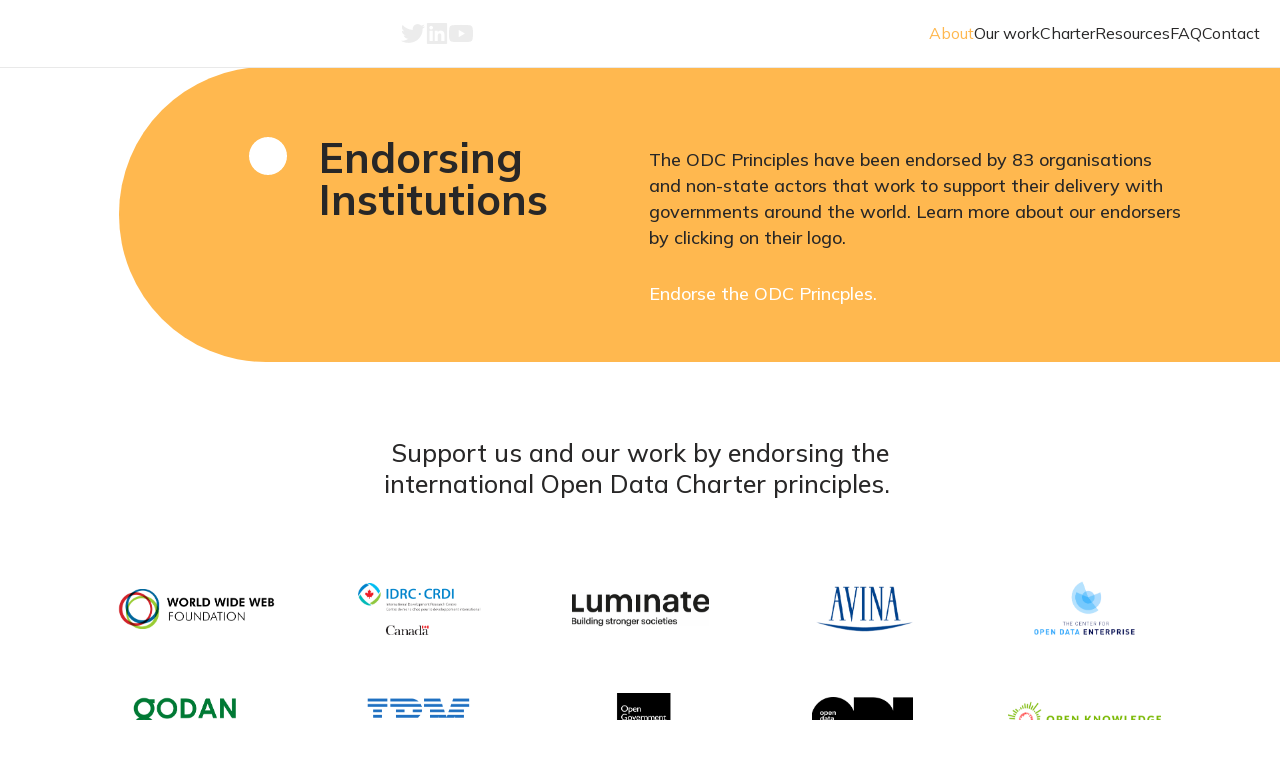

--- FILE ---
content_type: text/html; charset=UTF-8
request_url: https://opendatacharter.org/endorsing-institutions/
body_size: 23387
content:
<!DOCTYPE html>
<html lang="en-US">
<head>
	<meta charset="UTF-8">

	<meta name="viewport" content="width=device-width, initial-scale=1.0, maximum-scale=1">

	<link rel="profile" href="http://gmpg.org/xfn/11">

	<title>Open Data Charter</title>

	<link rel="apple-touch-icon-precomposed" sizes="57x57" href="https://opendatacharter.org/wp-content/themes/open-data-theme/images/favicon/apple-touch-icon-57x57.png" />
<link rel="apple-touch-icon-precomposed" sizes="114x114" href="https://opendatacharter.org/wp-content/themes/open-data-theme/images/favicon/apple-touch-icon-114x114.png" />
<link rel="apple-touch-icon-precomposed" sizes="72x72" href="https://opendatacharter.org/wp-content/themes/open-data-theme/images/favicon/apple-touch-icon-72x72.png" />
<link rel="apple-touch-icon-precomposed" sizes="144x144" href="https://opendatacharter.org/wp-content/themes/open-data-theme/images/favicon/apple-touch-icon-144x144.png" />
<link rel="apple-touch-icon-precomposed" sizes="60x60" href="https://opendatacharter.org/wp-content/themes/open-data-theme/images/favicon/apple-touch-icon-60x60.png" />
<link rel="apple-touch-icon-precomposed" sizes="120x120" href="https://opendatacharter.org/wp-content/themes/open-data-theme/images/favicon/apple-touch-icon-120x120.png" />
<link rel="apple-touch-icon-precomposed" sizes="76x76" href="https://opendatacharter.org/wp-content/themes/open-data-theme/images/favicon/apple-touch-icon-76x76.png" />
<link rel="apple-touch-icon-precomposed" sizes="152x152" href="https://opendatacharter.org/wp-content/themes/open-data-theme/images/favicon/apple-touch-icon-152x152.png" />
<link rel="icon" type="image/png" href="https://opendatacharter.org/wp-content/themes/open-data-theme/images/favicon/favicon-196x196.png" sizes="196x196" />
<link rel="icon" type="image/png" href="https://opendatacharter.org/wp-content/themes/open-data-theme/images/favicon/favicon-96x96.png" sizes="96x96" />
<link rel="icon" type="image/png" href="https://opendatacharter.org/wp-content/themes/open-data-theme/images/favicon/favicon-32x32.png" sizes="32x32" />
<link rel="icon" type="image/png" href="https://opendatacharter.org/wp-content/themes/open-data-theme/images/favicon/favicon-16x16.png" sizes="16x16" />
<link rel="icon" type="image/png" href="https://opendatacharter.org/wp-content/themes/open-data-theme/images/favicon/favicon-128.png" sizes="128x128" />
<meta name="application-name" content="&nbsp;"/>
<meta name="msapplication-TileColor" content="#FFFFFF" />
<meta name="msapplication-TileImage" content="https://opendatacharter.org/wp-content/themes/open-data-theme/images/favicon/mstile-144x144.png" />
<meta name="msapplication-square70x70logo" content="https://opendatacharter.org/wp-content/themes/open-data-theme/images/favicon/mstile-70x70.png" />
<meta name="msapplication-square150x150logo" content="https://opendatacharter.org/wp-content/themes/open-data-theme/images/favicon/mstile-150x150.png" />
<meta name="msapplication-wide310x150logo" content="https://opendatacharter.org/wp-content/themes/open-data-theme/images/favicon/mstile-310x150.png" />
<meta name="msapplication-square310x310logo" content="https://opendatacharter.org/wp-content/themes/open-data-theme/images/favicon/mstile-310x310.png" />

	<meta name="author" content="https://opendatacharter.org/wp-content/themes/open-data-theme/humans.txt">

	<meta name='robots' content='index, follow, max-image-preview:large, max-snippet:-1, max-video-preview:-1' />

	<!-- This site is optimized with the Yoast SEO plugin v21.7 - https://yoast.com/wordpress/plugins/seo/ -->
	<meta name="description" content="The ODC Principles have been endorsed by 79 organisations and non-state actors that work to support their delivery with governments around the world. Learn more about our endorsers by clicking on their logos." />
	<link rel="canonical" href="https://opendatacharter.org/endorsing-institutions/" />
	<meta property="og:locale" content="en_US" />
	<meta property="og:type" content="article" />
	<meta property="og:title" content="endorsing institutions - Open Data Charter" />
	<meta property="og:description" content="The ODC Principles have been endorsed by 79 organisations and non-state actors that work to support their delivery with governments around the world. Learn more about our endorsers by clicking on their logos." />
	<meta property="og:url" content="https://opendatacharter.org/endorsing-institutions/" />
	<meta property="og:site_name" content="Open Data Charter" />
	<meta property="article:modified_time" content="2025-09-21T09:42:55+00:00" />
	<meta name="twitter:card" content="summary_large_image" />
	<meta name="twitter:label1" content="Est. reading time" />
	<meta name="twitter:data1" content="1 minute" />
	<script type="application/ld+json" class="yoast-schema-graph">{"@context":"https://schema.org","@graph":[{"@type":"WebPage","@id":"https://opendatacharter.org/endorsing-institutions/","url":"https://opendatacharter.org/endorsing-institutions/","name":"endorsing institutions - Open Data Charter","isPartOf":{"@id":"https://opendatacharter.org/#website"},"datePublished":"2023-09-08T00:59:01+00:00","dateModified":"2025-09-21T09:42:55+00:00","description":"The ODC Principles have been endorsed by 79 organisations and non-state actors that work to support their delivery with governments around the world. Learn more about our endorsers by clicking on their logos.","breadcrumb":{"@id":"https://opendatacharter.org/endorsing-institutions/#breadcrumb"},"inLanguage":"en-US","potentialAction":[{"@type":"ReadAction","target":["https://opendatacharter.org/endorsing-institutions/"]}]},{"@type":"BreadcrumbList","@id":"https://opendatacharter.org/endorsing-institutions/#breadcrumb","itemListElement":[{"@type":"ListItem","position":1,"name":"Home","item":"https://opendatacharter.org/"},{"@type":"ListItem","position":2,"name":"endorsing institutions"}]},{"@type":"WebSite","@id":"https://opendatacharter.org/#website","url":"https://opendatacharter.org/","name":"Open Data Charter","description":"","potentialAction":[{"@type":"SearchAction","target":{"@type":"EntryPoint","urlTemplate":"https://opendatacharter.org/?s={search_term_string}"},"query-input":"required name=search_term_string"}],"inLanguage":"en-US"}]}</script>
	<!-- / Yoast SEO plugin. -->


<link rel='dns-prefetch' href='//cdn.jsdelivr.net' />
<link rel='dns-prefetch' href='//cdnjs.cloudflare.com' />
<script type="text/javascript">
/* <![CDATA[ */
window._wpemojiSettings = {"baseUrl":"https:\/\/s.w.org\/images\/core\/emoji\/14.0.0\/72x72\/","ext":".png","svgUrl":"https:\/\/s.w.org\/images\/core\/emoji\/14.0.0\/svg\/","svgExt":".svg","source":{"concatemoji":"https:\/\/opendatacharter.org\/wp-includes\/js\/wp-emoji-release.min.js?ver=6.4.2"}};
/*! This file is auto-generated */
!function(i,n){var o,s,e;function c(e){try{var t={supportTests:e,timestamp:(new Date).valueOf()};sessionStorage.setItem(o,JSON.stringify(t))}catch(e){}}function p(e,t,n){e.clearRect(0,0,e.canvas.width,e.canvas.height),e.fillText(t,0,0);var t=new Uint32Array(e.getImageData(0,0,e.canvas.width,e.canvas.height).data),r=(e.clearRect(0,0,e.canvas.width,e.canvas.height),e.fillText(n,0,0),new Uint32Array(e.getImageData(0,0,e.canvas.width,e.canvas.height).data));return t.every(function(e,t){return e===r[t]})}function u(e,t,n){switch(t){case"flag":return n(e,"\ud83c\udff3\ufe0f\u200d\u26a7\ufe0f","\ud83c\udff3\ufe0f\u200b\u26a7\ufe0f")?!1:!n(e,"\ud83c\uddfa\ud83c\uddf3","\ud83c\uddfa\u200b\ud83c\uddf3")&&!n(e,"\ud83c\udff4\udb40\udc67\udb40\udc62\udb40\udc65\udb40\udc6e\udb40\udc67\udb40\udc7f","\ud83c\udff4\u200b\udb40\udc67\u200b\udb40\udc62\u200b\udb40\udc65\u200b\udb40\udc6e\u200b\udb40\udc67\u200b\udb40\udc7f");case"emoji":return!n(e,"\ud83e\udef1\ud83c\udffb\u200d\ud83e\udef2\ud83c\udfff","\ud83e\udef1\ud83c\udffb\u200b\ud83e\udef2\ud83c\udfff")}return!1}function f(e,t,n){var r="undefined"!=typeof WorkerGlobalScope&&self instanceof WorkerGlobalScope?new OffscreenCanvas(300,150):i.createElement("canvas"),a=r.getContext("2d",{willReadFrequently:!0}),o=(a.textBaseline="top",a.font="600 32px Arial",{});return e.forEach(function(e){o[e]=t(a,e,n)}),o}function t(e){var t=i.createElement("script");t.src=e,t.defer=!0,i.head.appendChild(t)}"undefined"!=typeof Promise&&(o="wpEmojiSettingsSupports",s=["flag","emoji"],n.supports={everything:!0,everythingExceptFlag:!0},e=new Promise(function(e){i.addEventListener("DOMContentLoaded",e,{once:!0})}),new Promise(function(t){var n=function(){try{var e=JSON.parse(sessionStorage.getItem(o));if("object"==typeof e&&"number"==typeof e.timestamp&&(new Date).valueOf()<e.timestamp+604800&&"object"==typeof e.supportTests)return e.supportTests}catch(e){}return null}();if(!n){if("undefined"!=typeof Worker&&"undefined"!=typeof OffscreenCanvas&&"undefined"!=typeof URL&&URL.createObjectURL&&"undefined"!=typeof Blob)try{var e="postMessage("+f.toString()+"("+[JSON.stringify(s),u.toString(),p.toString()].join(",")+"));",r=new Blob([e],{type:"text/javascript"}),a=new Worker(URL.createObjectURL(r),{name:"wpTestEmojiSupports"});return void(a.onmessage=function(e){c(n=e.data),a.terminate(),t(n)})}catch(e){}c(n=f(s,u,p))}t(n)}).then(function(e){for(var t in e)n.supports[t]=e[t],n.supports.everything=n.supports.everything&&n.supports[t],"flag"!==t&&(n.supports.everythingExceptFlag=n.supports.everythingExceptFlag&&n.supports[t]);n.supports.everythingExceptFlag=n.supports.everythingExceptFlag&&!n.supports.flag,n.DOMReady=!1,n.readyCallback=function(){n.DOMReady=!0}}).then(function(){return e}).then(function(){var e;n.supports.everything||(n.readyCallback(),(e=n.source||{}).concatemoji?t(e.concatemoji):e.wpemoji&&e.twemoji&&(t(e.twemoji),t(e.wpemoji)))}))}((window,document),window._wpemojiSettings);
/* ]]> */
</script>
<style id='wp-emoji-styles-inline-css' type='text/css'>

	img.wp-smiley, img.emoji {
		display: inline !important;
		border: none !important;
		box-shadow: none !important;
		height: 1em !important;
		width: 1em !important;
		margin: 0 0.07em !important;
		vertical-align: -0.1em !important;
		background: none !important;
		padding: 0 !important;
	}
</style>
<link rel='stylesheet' id='wp-block-library-css' href='https://opendatacharter.org/wp-includes/css/dist/block-library/style.min.css?ver=6.4.2' type='text/css' media='all' />
<style id='classic-theme-styles-inline-css' type='text/css'>
/*! This file is auto-generated */
.wp-block-button__link{color:#fff;background-color:#32373c;border-radius:9999px;box-shadow:none;text-decoration:none;padding:calc(.667em + 2px) calc(1.333em + 2px);font-size:1.125em}.wp-block-file__button{background:#32373c;color:#fff;text-decoration:none}
</style>
<style id='global-styles-inline-css' type='text/css'>
body{--wp--preset--color--black: #000000;--wp--preset--color--cyan-bluish-gray: #abb8c3;--wp--preset--color--white: #ffffff;--wp--preset--color--pale-pink: #f78da7;--wp--preset--color--vivid-red: #cf2e2e;--wp--preset--color--luminous-vivid-orange: #ff6900;--wp--preset--color--luminous-vivid-amber: #fcb900;--wp--preset--color--light-green-cyan: #7bdcb5;--wp--preset--color--vivid-green-cyan: #00d084;--wp--preset--color--pale-cyan-blue: #8ed1fc;--wp--preset--color--vivid-cyan-blue: #0693e3;--wp--preset--color--vivid-purple: #9b51e0;--wp--preset--gradient--vivid-cyan-blue-to-vivid-purple: linear-gradient(135deg,rgba(6,147,227,1) 0%,rgb(155,81,224) 100%);--wp--preset--gradient--light-green-cyan-to-vivid-green-cyan: linear-gradient(135deg,rgb(122,220,180) 0%,rgb(0,208,130) 100%);--wp--preset--gradient--luminous-vivid-amber-to-luminous-vivid-orange: linear-gradient(135deg,rgba(252,185,0,1) 0%,rgba(255,105,0,1) 100%);--wp--preset--gradient--luminous-vivid-orange-to-vivid-red: linear-gradient(135deg,rgba(255,105,0,1) 0%,rgb(207,46,46) 100%);--wp--preset--gradient--very-light-gray-to-cyan-bluish-gray: linear-gradient(135deg,rgb(238,238,238) 0%,rgb(169,184,195) 100%);--wp--preset--gradient--cool-to-warm-spectrum: linear-gradient(135deg,rgb(74,234,220) 0%,rgb(151,120,209) 20%,rgb(207,42,186) 40%,rgb(238,44,130) 60%,rgb(251,105,98) 80%,rgb(254,248,76) 100%);--wp--preset--gradient--blush-light-purple: linear-gradient(135deg,rgb(255,206,236) 0%,rgb(152,150,240) 100%);--wp--preset--gradient--blush-bordeaux: linear-gradient(135deg,rgb(254,205,165) 0%,rgb(254,45,45) 50%,rgb(107,0,62) 100%);--wp--preset--gradient--luminous-dusk: linear-gradient(135deg,rgb(255,203,112) 0%,rgb(199,81,192) 50%,rgb(65,88,208) 100%);--wp--preset--gradient--pale-ocean: linear-gradient(135deg,rgb(255,245,203) 0%,rgb(182,227,212) 50%,rgb(51,167,181) 100%);--wp--preset--gradient--electric-grass: linear-gradient(135deg,rgb(202,248,128) 0%,rgb(113,206,126) 100%);--wp--preset--gradient--midnight: linear-gradient(135deg,rgb(2,3,129) 0%,rgb(40,116,252) 100%);--wp--preset--font-size--small: 13px;--wp--preset--font-size--medium: 20px;--wp--preset--font-size--large: 36px;--wp--preset--font-size--x-large: 42px;--wp--preset--spacing--20: 0.44rem;--wp--preset--spacing--30: 0.67rem;--wp--preset--spacing--40: 1rem;--wp--preset--spacing--50: 1.5rem;--wp--preset--spacing--60: 2.25rem;--wp--preset--spacing--70: 3.38rem;--wp--preset--spacing--80: 5.06rem;--wp--preset--shadow--natural: 6px 6px 9px rgba(0, 0, 0, 0.2);--wp--preset--shadow--deep: 12px 12px 50px rgba(0, 0, 0, 0.4);--wp--preset--shadow--sharp: 6px 6px 0px rgba(0, 0, 0, 0.2);--wp--preset--shadow--outlined: 6px 6px 0px -3px rgba(255, 255, 255, 1), 6px 6px rgba(0, 0, 0, 1);--wp--preset--shadow--crisp: 6px 6px 0px rgba(0, 0, 0, 1);}:where(.is-layout-flex){gap: 0.5em;}:where(.is-layout-grid){gap: 0.5em;}body .is-layout-flow > .alignleft{float: left;margin-inline-start: 0;margin-inline-end: 2em;}body .is-layout-flow > .alignright{float: right;margin-inline-start: 2em;margin-inline-end: 0;}body .is-layout-flow > .aligncenter{margin-left: auto !important;margin-right: auto !important;}body .is-layout-constrained > .alignleft{float: left;margin-inline-start: 0;margin-inline-end: 2em;}body .is-layout-constrained > .alignright{float: right;margin-inline-start: 2em;margin-inline-end: 0;}body .is-layout-constrained > .aligncenter{margin-left: auto !important;margin-right: auto !important;}body .is-layout-constrained > :where(:not(.alignleft):not(.alignright):not(.alignfull)){max-width: var(--wp--style--global--content-size);margin-left: auto !important;margin-right: auto !important;}body .is-layout-constrained > .alignwide{max-width: var(--wp--style--global--wide-size);}body .is-layout-flex{display: flex;}body .is-layout-flex{flex-wrap: wrap;align-items: center;}body .is-layout-flex > *{margin: 0;}body .is-layout-grid{display: grid;}body .is-layout-grid > *{margin: 0;}:where(.wp-block-columns.is-layout-flex){gap: 2em;}:where(.wp-block-columns.is-layout-grid){gap: 2em;}:where(.wp-block-post-template.is-layout-flex){gap: 1.25em;}:where(.wp-block-post-template.is-layout-grid){gap: 1.25em;}.has-black-color{color: var(--wp--preset--color--black) !important;}.has-cyan-bluish-gray-color{color: var(--wp--preset--color--cyan-bluish-gray) !important;}.has-white-color{color: var(--wp--preset--color--white) !important;}.has-pale-pink-color{color: var(--wp--preset--color--pale-pink) !important;}.has-vivid-red-color{color: var(--wp--preset--color--vivid-red) !important;}.has-luminous-vivid-orange-color{color: var(--wp--preset--color--luminous-vivid-orange) !important;}.has-luminous-vivid-amber-color{color: var(--wp--preset--color--luminous-vivid-amber) !important;}.has-light-green-cyan-color{color: var(--wp--preset--color--light-green-cyan) !important;}.has-vivid-green-cyan-color{color: var(--wp--preset--color--vivid-green-cyan) !important;}.has-pale-cyan-blue-color{color: var(--wp--preset--color--pale-cyan-blue) !important;}.has-vivid-cyan-blue-color{color: var(--wp--preset--color--vivid-cyan-blue) !important;}.has-vivid-purple-color{color: var(--wp--preset--color--vivid-purple) !important;}.has-black-background-color{background-color: var(--wp--preset--color--black) !important;}.has-cyan-bluish-gray-background-color{background-color: var(--wp--preset--color--cyan-bluish-gray) !important;}.has-white-background-color{background-color: var(--wp--preset--color--white) !important;}.has-pale-pink-background-color{background-color: var(--wp--preset--color--pale-pink) !important;}.has-vivid-red-background-color{background-color: var(--wp--preset--color--vivid-red) !important;}.has-luminous-vivid-orange-background-color{background-color: var(--wp--preset--color--luminous-vivid-orange) !important;}.has-luminous-vivid-amber-background-color{background-color: var(--wp--preset--color--luminous-vivid-amber) !important;}.has-light-green-cyan-background-color{background-color: var(--wp--preset--color--light-green-cyan) !important;}.has-vivid-green-cyan-background-color{background-color: var(--wp--preset--color--vivid-green-cyan) !important;}.has-pale-cyan-blue-background-color{background-color: var(--wp--preset--color--pale-cyan-blue) !important;}.has-vivid-cyan-blue-background-color{background-color: var(--wp--preset--color--vivid-cyan-blue) !important;}.has-vivid-purple-background-color{background-color: var(--wp--preset--color--vivid-purple) !important;}.has-black-border-color{border-color: var(--wp--preset--color--black) !important;}.has-cyan-bluish-gray-border-color{border-color: var(--wp--preset--color--cyan-bluish-gray) !important;}.has-white-border-color{border-color: var(--wp--preset--color--white) !important;}.has-pale-pink-border-color{border-color: var(--wp--preset--color--pale-pink) !important;}.has-vivid-red-border-color{border-color: var(--wp--preset--color--vivid-red) !important;}.has-luminous-vivid-orange-border-color{border-color: var(--wp--preset--color--luminous-vivid-orange) !important;}.has-luminous-vivid-amber-border-color{border-color: var(--wp--preset--color--luminous-vivid-amber) !important;}.has-light-green-cyan-border-color{border-color: var(--wp--preset--color--light-green-cyan) !important;}.has-vivid-green-cyan-border-color{border-color: var(--wp--preset--color--vivid-green-cyan) !important;}.has-pale-cyan-blue-border-color{border-color: var(--wp--preset--color--pale-cyan-blue) !important;}.has-vivid-cyan-blue-border-color{border-color: var(--wp--preset--color--vivid-cyan-blue) !important;}.has-vivid-purple-border-color{border-color: var(--wp--preset--color--vivid-purple) !important;}.has-vivid-cyan-blue-to-vivid-purple-gradient-background{background: var(--wp--preset--gradient--vivid-cyan-blue-to-vivid-purple) !important;}.has-light-green-cyan-to-vivid-green-cyan-gradient-background{background: var(--wp--preset--gradient--light-green-cyan-to-vivid-green-cyan) !important;}.has-luminous-vivid-amber-to-luminous-vivid-orange-gradient-background{background: var(--wp--preset--gradient--luminous-vivid-amber-to-luminous-vivid-orange) !important;}.has-luminous-vivid-orange-to-vivid-red-gradient-background{background: var(--wp--preset--gradient--luminous-vivid-orange-to-vivid-red) !important;}.has-very-light-gray-to-cyan-bluish-gray-gradient-background{background: var(--wp--preset--gradient--very-light-gray-to-cyan-bluish-gray) !important;}.has-cool-to-warm-spectrum-gradient-background{background: var(--wp--preset--gradient--cool-to-warm-spectrum) !important;}.has-blush-light-purple-gradient-background{background: var(--wp--preset--gradient--blush-light-purple) !important;}.has-blush-bordeaux-gradient-background{background: var(--wp--preset--gradient--blush-bordeaux) !important;}.has-luminous-dusk-gradient-background{background: var(--wp--preset--gradient--luminous-dusk) !important;}.has-pale-ocean-gradient-background{background: var(--wp--preset--gradient--pale-ocean) !important;}.has-electric-grass-gradient-background{background: var(--wp--preset--gradient--electric-grass) !important;}.has-midnight-gradient-background{background: var(--wp--preset--gradient--midnight) !important;}.has-small-font-size{font-size: var(--wp--preset--font-size--small) !important;}.has-medium-font-size{font-size: var(--wp--preset--font-size--medium) !important;}.has-large-font-size{font-size: var(--wp--preset--font-size--large) !important;}.has-x-large-font-size{font-size: var(--wp--preset--font-size--x-large) !important;}
.wp-block-navigation a:where(:not(.wp-element-button)){color: inherit;}
:where(.wp-block-post-template.is-layout-flex){gap: 1.25em;}:where(.wp-block-post-template.is-layout-grid){gap: 1.25em;}
:where(.wp-block-columns.is-layout-flex){gap: 2em;}:where(.wp-block-columns.is-layout-grid){gap: 2em;}
.wp-block-pullquote{font-size: 1.5em;line-height: 1.6;}
</style>
<link rel='stylesheet' id='cltvo_slick_css-css' href='//cdnjs.cloudflare.com/ajax/libs/slick-carousel/1.8.1/slick.min.css?ver=6.4.2' type='text/css' media='all' />
<link rel='stylesheet' id='cltvo_style_css-css' href='https://opendatacharter.org/wp-content/themes/open-data-theme/style.css?ver=1.0.4' type='text/css' media='all' />
<script type="text/javascript" src="https://opendatacharter.org/wp-includes/js/jquery/jquery.min.js?ver=3.7.1" id="jquery-core-js"></script>
<script type="text/javascript" src="https://opendatacharter.org/wp-includes/js/jquery/jquery-migrate.min.js?ver=3.4.1" id="jquery-migrate-js"></script>
<link rel="https://api.w.org/" href="https://opendatacharter.org/wp-json/" /><link rel="alternate" type="application/json" href="https://opendatacharter.org/wp-json/wp/v2/pages/7497" /><link rel="EditURI" type="application/rsd+xml" title="RSD" href="https://opendatacharter.org/xmlrpc.php?rsd" />
<meta name="generator" content="WordPress 6.4.2" />
<link rel='shortlink' href='https://opendatacharter.org/?p=7497' />
<link rel="alternate" type="application/json+oembed" href="https://opendatacharter.org/wp-json/oembed/1.0/embed?url=https%3A%2F%2Fopendatacharter.org%2Fendorsing-institutions%2F" />
<link rel="alternate" type="text/xml+oembed" href="https://opendatacharter.org/wp-json/oembed/1.0/embed?url=https%3A%2F%2Fopendatacharter.org%2Fendorsing-institutions%2F&#038;format=xml" />

</head>
<body class="page-template page-template-template-endorsing-institutions page-template-template-endorsing-institutions-php page page-id-7497" >

	<script>
  // var _gaq = _gaq || [];
  // _gaq.push(['_setAccount', 'UA-25616624-1']);
  // _gaq.push(['_trackPageview']);
  // (function() {
  //   var ga = document.createElement('script'); ga.type = 'text/javascript'; ga.async = true;
  //   ga.src = ('https:' == document.location.protocol ? 'https://ssl' : 'http://www') + '.google-analytics.com/ga.js';
  //   var s = document.getElementsByTagName('script')[0]; s.parentNode.insertBefore(ga, s);
  // })();
</script>
	<!--[if gt IE 8]><div style="z-index: 1000; padding: 5px 0; text-align: center; position: absolute; top: 0; left: 0; width: 100%; background-color: #312822;"><p style="font-family: Arial, Helvetica, sans-serif; font-size: 16px; color: white;">Consider <a style="color: #EA7640;
	text-decoration: underline;" href="http://www.google.com/intl/es/chrome/browser/" target="_blank">updating your browser</a> in order to render this site correctly.</p></div><!-->
	<!--<![endif]-->

	<!-- Aquí abre el main-wrap -->
	<div class="main-wrap" id="MainContent">

		<!-- N a v -->
		<header class="header" id="header_main">
    <div class="container">
        <div class="grid grid--col-16">
            <div class="header__mobile">
                <a href="https://opendatacharter.org/" class="logo">
                    <svg xmlns="http://www.w3.org/2000/svg" width="130" height="29" viewBox="0 0 130 29" fill="none">
                    <g clip-path="url(#clip0_223_27)">
                    <path d="M38.3739 14.6868C38.3739 13.9221 38.3486 13.1564 38.3796 12.393C38.4311 11.1228 38.9414 9.99615 39.5182 8.89111C39.7914 8.36763 39.9722 7.79132 40.2784 7.2905C40.6121 6.74482 41.0262 6.24517 41.4351 5.75043C41.9418 5.13752 42.4215 4.48266 43.0184 3.96969C43.7059 3.37884 44.4957 2.90272 45.2654 2.41533C45.8684 2.03349 46.5083 1.71045 47.1317 1.36097C47.1803 1.33371 47.2243 1.28982 47.2761 1.27751C48.3662 1.01843 49.4458 0.640313 50.5508 0.537057C51.978 0.403634 53.4256 0.47596 54.8642 0.486117C56.5345 0.497959 58.098 0.954524 59.5767 1.71525C60.5408 2.21127 61.5451 2.65119 62.4397 3.25363C63.0836 3.68733 63.6137 4.3153 64.128 4.91432C64.9754 5.90146 65.8496 6.88247 66.5553 7.96904C66.9824 8.62666 67.1449 9.4692 67.3667 10.2458C67.5335 10.8297 67.2154 11.553 67.931 11.9869C68.0486 12.0582 68.0146 12.4128 68.0183 12.6371C68.0325 13.5153 68.0526 14.3941 68.0341 15.2719C68.0185 16.0059 68.1784 16.7607 67.5806 17.4133C67.3764 17.6362 67.4512 18.1157 67.3958 18.4776C67.3207 18.9692 67.4811 19.4624 66.8707 19.8636C66.4918 20.1126 66.5389 20.8534 66.2437 21.3812C65.3965 22.8964 64.2654 24.069 62.9732 25.1797C62.1617 25.8771 61.4164 26.5667 60.4295 27.0712C59.0198 27.7919 57.5113 28.035 56.0584 28.5152C54.4362 29.0512 52.8099 29.1038 51.2903 28.8036C50.0302 28.5548 48.6178 28.6102 47.4632 27.7901C47.016 27.4725 46.4309 27.3587 45.9361 27.0993C45.0177 26.6179 44.0611 26.1778 43.2319 25.5676C42.6069 25.1077 42.1365 24.4256 41.6325 23.8132C41.0156 23.0636 40.3193 22.3454 39.8719 21.4992C39.423 20.6501 39.4072 19.5511 38.8991 18.7568C38.0555 17.4377 38.5476 16.0318 38.3739 14.6868ZM44.8257 14.5996C45.1115 15.6507 44.7213 16.9003 45.4732 18.0875C45.9517 18.8429 46.2408 19.7465 46.9214 20.372C47.4944 20.8984 48.1617 21.3195 48.762 21.8179C49.6932 22.591 50.7225 23.0509 51.9563 23.0062C52.6882 22.9797 53.4231 22.9812 54.1548 23.0128C55.4995 23.0709 56.6179 22.5846 57.6734 21.7697C59.1493 20.6302 60.5948 19.5038 60.8985 17.488C60.9108 17.4068 60.9646 17.3327 60.9914 17.2527C61.1413 16.8054 61.4285 16.3519 61.4117 15.9104C61.3576 14.4866 61.6784 13.0783 60.9125 11.6377C60.4507 10.7691 60.1228 9.82629 59.5011 9.01335C59.014 8.37651 58.2699 8.04663 57.7827 7.51228C56.6005 6.21557 54.9411 6.31719 53.5288 5.95102C52.3925 5.65641 51.0048 6.2417 49.7533 6.54065C49.2371 6.66397 48.7276 6.99237 48.318 7.34741C47.7381 7.85027 47.3054 8.52728 46.7162 9.01606C45.7586 9.81047 45.4041 10.9362 45.0442 12.0157C44.7929 12.7691 44.8925 13.6404 44.8257 14.5996Z" fill="#282727"/>
                    <path d="M73.9468 28.3214C73.9468 27.8259 73.9468 27.4385 73.9468 27.0511C73.9468 18.7202 73.9465 10.3893 73.947 2.0584C73.947 1.08402 74.3466 0.617912 75.3277 0.610307C78.3749 0.586725 81.4247 0.531754 84.469 0.629702C86.0783 0.681509 87.7167 0.877662 89.2703 1.28456C90.4989 1.60633 91.6051 2.37884 92.7895 2.8964C94.012 3.43065 94.9536 4.342 95.9389 5.18612C96.4015 5.58256 96.7435 6.12977 97.1055 6.63381C97.5209 7.21226 97.9853 7.77969 98.2696 8.42266C98.6217 9.2189 98.7987 10.092 99.0762 10.9235C99.1891 11.2617 99.388 11.5704 99.5093 11.9065C99.6026 12.1649 99.6821 12.4442 99.6873 12.7158C99.7089 13.8487 99.7322 14.9837 99.6828 16.1147C99.6681 16.4497 99.4005 16.7682 99.2806 17.1057C99.1897 17.3616 99.0921 17.6363 99.0958 17.9013C99.1131 19.149 98.5743 20.1619 97.8677 21.1342C97.5403 21.5847 97.3807 22.1626 97.0356 22.5945C96.5329 23.2237 95.9315 23.7735 95.3718 24.3567C95.1621 24.5751 94.9755 24.825 94.7364 25.0039C93.9472 25.5942 93.1394 26.1593 92.337 26.7316C92.2705 26.7789 92.1939 26.8185 92.1161 26.8422C91.1451 27.138 90.1356 27.3423 89.2086 27.7406C86.8848 28.7391 84.4606 28.2087 82.0832 28.3019C79.773 28.3925 77.4564 28.3214 75.1426 28.3214C74.7838 28.3214 74.4249 28.3214 73.9468 28.3214ZM79.9961 6.48548C79.9769 6.78336 79.9537 6.97665 79.9535 7.17C79.9502 12.0973 79.9492 17.0246 79.9492 21.9519C79.9492 22.0931 79.9132 22.2728 79.9835 22.3677C80.1399 22.5787 80.3498 22.9046 80.5435 22.9086C82.3468 22.9458 84.1514 22.9254 85.9556 22.9191C86.0677 22.9187 86.1906 22.9238 86.2902 22.8823C87.1922 22.5072 88.0726 22.0707 88.9941 21.7545C89.9493 21.4268 90.5761 20.7312 91.1691 19.9971C91.5278 19.5529 91.8019 19.0326 92.0686 18.5226C92.4286 17.8341 93.0124 17.127 93.0241 16.42C93.048 14.9664 93.3902 13.5254 92.6509 12.0083C92.2101 11.1038 91.8938 10.1403 91.2608 9.30644C90.1253 7.81077 88.5396 6.82271 86.8296 6.56592C84.6272 6.23522 82.3385 6.48548 79.9961 6.48548Z" fill="#282727"/>
                    <path d="M130 24.0934C129.172 24.7848 128.366 25.4993 127.514 26.1523C127.053 26.5052 126.517 26.7605 126.007 27.0463C125.37 27.4036 124.725 27.7472 124.083 28.0965C124.012 28.1353 123.943 28.1974 123.868 28.2076C121.471 28.5309 119.101 29.3161 116.653 28.8621C115.489 28.6461 114.394 28.0085 113.229 27.8508C111.922 27.674 111.083 26.7296 109.983 26.2339C109.333 25.9408 108.835 25.2826 108.302 24.7545C107.711 24.1681 107.156 23.5435 106.587 22.9338C106.517 22.8584 106.444 22.7803 106.395 22.6907C105.961 21.8887 105.531 21.0838 105.1 20.2798C105.087 20.2549 105.066 20.2319 105.06 20.2055C104.82 19.1474 104.448 18.0985 104.372 17.0285C104.256 15.393 104.315 13.7421 104.354 12.0991C104.385 10.7668 104.941 9.59873 105.56 8.43912C105.817 7.95831 105.791 7.39982 106.291 6.94453C107.118 6.18998 107.743 5.21616 108.507 4.38444C109.075 3.76608 109.696 3.18701 110.353 2.66562C110.786 2.32232 111.302 2.05685 111.82 1.85621C112.595 1.55558 113.435 1.41491 114.192 1.0789C116.757 -0.0606 119.439 0.529031 122.06 0.580225C123.202 0.60253 124.359 1.20885 125.459 1.67083C126.332 2.03787 127.132 2.58386 127.96 3.0591C129.968 4.21203 129.812 4.80896 128.489 6.30171C127.73 7.15809 126.912 7.96327 126.099 8.76895C125.985 8.8815 125.646 8.96261 125.578 8.89309C124.708 8.00992 123.632 7.4895 122.541 6.94177C121.351 6.34438 120.092 5.95923 118.822 5.88624C117.568 5.81412 116.378 6.42171 115.188 6.89109C114.005 7.35781 113.29 8.32443 112.422 9.11512C111.994 9.50456 111.905 10.2438 111.566 10.7609C110.264 12.7477 110.967 14.9296 110.997 17.0208C111.007 17.7413 111.612 18.4805 112.03 19.1586C112.314 19.6193 112.359 20.1516 112.882 20.5748C113.71 21.2446 114.442 21.923 115.442 22.4369C116.922 23.1976 118.378 22.9643 119.853 22.9888C121.549 23.0169 123.045 22.4226 124.28 21.2111C124.563 20.9335 124.897 20.6919 125.245 20.5012C125.996 20.0887 126.703 20.3445 127.448 21.163C128.034 21.8061 128.694 22.3808 129.285 23.0195C129.549 23.3047 129.725 23.6722 130 24.0934Z" fill="#282727"/>
                    <path d="M0.0129202 20.74C-0.223219 15.5024 4.3818 12.565 8.33442 12.5911C10.0458 12.6025 11.8444 13.3746 13.2307 14.6307C15.1962 16.4115 16.0911 18.5662 15.9703 21.3076C15.8873 23.1918 15.2921 24.8039 14.1903 26.137C12.4244 28.2735 10.0453 29.1405 7.21654 28.9542C3.39953 28.7028 -0.244973 25.3804 0.0129202 20.74Z" fill="#20B6EA"/>
                    <path d="M19.2004 5.33372C19.0445 4.11342 19.4306 2.95233 20.1726 1.95795C21.1549 0.64169 22.7965 0.408379 24.2041 0.0448625C25.0214 -0.166194 26.195 0.407308 27.014 0.932932C28.8791 2.12996 29.9772 3.88323 29.6952 6.19882C29.4347 8.33685 26.8651 11.1885 24.0094 10.9727C23.0929 10.9034 22.1191 10.4888 21.3362 9.97773C19.7287 8.92837 18.9977 7.34542 19.2004 5.33372Z" fill="#20B6EA"/>
                    <path d="M10.6402 6.14876C10.8963 7.6799 9.45369 8.65469 8.41525 9.25121C7.27628 9.90546 6.51297 9.20221 5.6442 8.96406C5.23931 8.85309 4.93715 8.20543 4.68002 7.74901C4.34436 7.15326 3.82725 6.59032 4.06654 5.80281C4.13587 5.57465 4.15971 5.31786 4.28169 5.12309C4.86604 4.1901 5.22589 2.98527 6.67663 3.05045C7.23832 3.07571 7.80193 3.05637 8.36376 3.07893C9.12779 3.10955 9.49267 3.7144 10.0089 4.15825C10.6898 4.7437 10.6202 5.42816 10.6402 6.14876Z" fill="black"/>
                    <path d="M21.1314 21.6621C21.1316 20.2361 21.6155 19.718 22.9525 19.7127C23.9196 19.7088 25.0861 20.7821 25.0796 21.6698C25.0737 22.4767 23.819 23.6558 22.9676 23.6547C21.6489 23.653 21.1313 23.0913 21.1314 21.6621Z" fill="black"/>
                    </g>
                    <defs>
                    <clipPath id="clip0_223_27">
                    <rect width="130" height="29" fill="white"/>
                    </clipPath>
                    </defs>
                    </svg>
                </a>
                <button class="btn btn--menu"><span class="open">Menu</span><span class="close">Close</span></button>
            </div>
            <div class="header__left always_on_display">
                <a href="https://opendatacharter.org/" class="logo">
                    <img src="https://opendatacharter.org/wp-content/themes/open-data-theme/images/svg/ODC_2.svg" alt="">
                </a>
                                    <div class="social-media social-media--gray social-media--desktop">
            <a href="https://twitter.com/opendatacharter" target="_blank">
            <svg xmlns="http://www.w3.org/2000/svg" width="23" height="18" viewBox="0 0 23 18" fill="none">
            <g clip-path="url(#clip0_223_165)">
            <path d="M22.3471 0.392389C22.1978 0.945252 21.9008 1.42669 21.5107 1.84519C21.1953 2.18358 20.8291 2.47838 20.464 2.81212C21.3246 2.72182 22.1466 2.47837 22.9504 2.16194C22.967 2.18123 22.9835 2.20052 23 2.21981C22.6511 2.61518 22.3223 3.02915 21.9476 3.40048C21.6012 3.74373 21.2105 4.04689 20.8287 4.35557C20.7138 4.44848 20.6619 4.53382 20.6673 4.6826C20.8355 9.30027 18.242 13.8846 14.1163 16.2506C12.4398 17.212 10.6171 17.747 8.67558 17.9305C6.25122 18.1597 3.92057 17.8261 1.6965 16.8684C1.11372 16.6174 0.557432 16.3098 0 16.0018C2.5537 16.2068 4.84706 15.5956 6.92474 14.0976C4.7679 13.914 3.30632 12.8886 2.51018 10.9321C3.24407 11.0169 3.91875 11.0395 4.61681 10.8405C2.00646 10.2353 0.81897 8.10108 0.868442 6.3448C1.52506 6.65473 2.19811 6.86899 2.98581 6.8896C1.95101 6.17403 1.29228 5.26617 1.02036 4.11698C0.748887 2.96969 0.931462 1.88528 1.53418 0.835527C4.10268 3.73699 7.34333 5.31417 11.2586 5.58134C11.2379 5.12521 11.1886 4.69825 11.2044 4.27353C11.2799 2.24626 12.9477 0.427592 15.0363 0.079684C16.664 -0.19146 18.0736 0.231676 19.277 1.31384C19.3387 1.36937 19.4636 1.40317 19.5467 1.38731C20.4432 1.21621 21.2882 0.906461 22.0912 0.488653C22.1698 0.447733 22.2541 0.416743 22.3357 0.381143L22.3471 0.392389Z"/>
            </g>
            <defs>
            <clipPath id="clip0_223_165">
            <rect width="23" height="18" fill="white"/>
            </clipPath>
            </defs>
            </svg>
        </a>
                <a href="https://www.linkedin.com/company/opendatacharter" target="_blank">
            <svg xmlns="http://www.w3.org/2000/svg" width="21" height="21" viewBox="0 0 21 21" fill="none">
            <g clip-path="url(#clip0_223_163)">
            <path d="M20.9997 10.5004C20.9997 13.4756 21.0005 16.4509 20.9991 19.4261C20.9988 20.1839 20.5397 20.7804 19.8282 20.9484C19.6955 20.9797 19.5563 20.9978 19.4201 20.9979C13.4706 21.0003 7.5212 21.0003 1.57176 20.9996C0.669804 20.9995 0.00136227 20.3366 0.0011309 19.4353C-0.000409413 13.4738 -0.000330083 7.5123 0.00108793 1.55077C0.00129947 0.661944 0.658608 0.00154684 1.54608 0.00128566C7.51205 -0.000473113 13.478 -0.000317732 19.444 0.00108731C20.3413 0.00129889 20.9985 0.660199 20.999 1.5581C21.0008 4.53886 20.9997 7.51962 20.9997 10.5004ZM11.1755 9.14644C11.1755 8.78831 11.1698 8.40935 11.1784 8.0307C11.1817 7.88557 11.1349 7.84076 10.9899 7.84167C10.1086 7.84722 9.22717 7.84759 8.34584 7.84137C8.19355 7.8403 8.14608 7.88816 8.14623 8.0393C8.1495 11.2679 8.14957 14.4966 8.14604 17.7252C8.14587 17.8783 8.1955 17.9211 8.34586 17.9201C9.26025 17.9139 10.1747 17.9172 11.0891 17.9169C11.3027 17.9169 11.3033 17.9163 11.3033 17.696C11.3035 16.0982 11.2999 14.5004 11.3065 12.9026C11.3078 12.5955 11.3288 12.2854 11.3754 11.9821C11.533 10.9557 12.019 10.4809 12.9832 10.3846C13.8755 10.2954 14.4746 10.713 14.65 11.5914C14.7259 11.9715 14.7521 12.3667 14.7547 12.7553C14.7657 14.4081 14.7612 16.0611 14.7565 17.7139C14.7561 17.871 14.8012 17.9216 14.9619 17.9204C15.8928 17.9135 16.8238 17.9144 17.7547 17.9198C17.8974 17.9207 17.9466 17.8807 17.9457 17.7338C17.9322 15.6682 17.9315 13.6024 17.9091 11.5369C17.9023 10.9025 17.7904 10.2775 17.5751 9.67596C17.2781 8.84602 16.7505 8.22695 15.9203 7.89522C15.2968 7.64605 14.6437 7.58453 13.9773 7.60988C13.2335 7.63817 12.5538 7.85588 11.9791 8.32937C11.686 8.57089 11.442 8.87198 11.1755 9.14644ZM3.08444 12.8635C3.08444 14.4832 3.08614 16.103 3.08158 17.7227C3.08116 17.8706 3.11798 17.9217 3.27404 17.9205C4.1994 17.9135 5.12486 17.9132 6.05021 17.9207C6.21113 17.922 6.24275 17.8612 6.24263 17.7184C6.23991 14.4954 6.23967 11.2724 6.24318 8.04945C6.24335 7.89318 6.19803 7.83997 6.03702 7.84116C5.12818 7.84785 4.21927 7.84426 3.31039 7.84446C3.16006 7.84449 3.08476 7.91978 3.08448 8.07033C3.08436 9.66805 3.08442 11.2658 3.08444 12.8635ZM4.65875 2.85327C3.65606 2.85391 2.82934 3.68237 2.82967 4.68618C2.83001 5.69536 3.67792 6.54236 4.67276 6.5273C5.67967 6.51205 6.50377 5.68611 6.50727 4.6887C6.51079 3.68715 5.6703 2.85262 4.65875 2.85327Z"/>
            </g>
            <defs>
            <clipPath id="clip0_223_163">
            <rect width="21" height="21" fill="white"/>
            </clipPath>
            </defs>
            </svg>
        </a>
                <a href="https://www.youtube.com/@opendatacharter" target="_blank">
            <svg xmlns="http://www.w3.org/2000/svg" width="25" height="18" viewBox="0 0 25 18" fill="none">
                <g clip-path="url(#clip0_223_161)">
                <path d="M12.8521 0C14.9758 0.0713037 17.0876 0.124704 19.1974 0.22127C20.0975 0.262467 21.0028 0.339626 21.8897 0.496399C23.3589 0.756113 24.2573 1.71722 24.5554 3.216C24.8328 4.61009 24.9701 6.02183 24.9914 7.44104C25.0113 8.77029 24.9965 10.1015 24.9478 11.43C24.9026 12.6633 24.7577 13.89 24.5118 15.1007C24.2546 16.3672 23.2328 17.3322 21.9068 17.5637C20.5879 17.7939 19.2548 17.8914 17.9211 17.9194C15.3712 17.9731 12.8201 18.0115 10.2699 17.9969C8.61708 17.9874 6.96388 17.8907 5.31279 17.7972C4.52574 17.7527 3.73497 17.6704 2.96039 17.5242C1.59186 17.2658 0.75838 16.3848 0.448255 15.0027C0.155012 13.6958 0.0389682 12.3607 0.0163647 11.0246C-0.0100386 9.4636 -0.0109836 7.89915 0.0628556 6.3405C0.115251 5.23456 0.270478 4.12885 0.451305 3.03551C0.665474 1.74057 1.68816 0.728328 2.96398 0.548939C4.1662 0.379897 5.37715 0.241557 6.58852 0.183738C8.67807 0.0839985 10.7709 0.0571511 12.8521 0ZM10.076 5.16843V12.8924C12.2696 11.5995 14.4336 10.324 16.6286 9.03023C14.4288 7.73376 12.2672 6.45981 10.076 5.16843Z"/>
                </g>
                <defs>
                <clipPath id="clip0_223_161">
                <rect width="25" height="18" fill="white"/>
                </clipPath>
                </defs>
            </svg>
        </a>
        	</div>                            </div>
            <div class="header__menu">
                                    <div class="social-media social-media--gray social-media--mobile">
            <a href="https://twitter.com/opendatacharter" target="_blank">
            <svg xmlns="http://www.w3.org/2000/svg" width="23" height="18" viewBox="0 0 23 18" fill="none">
            <g clip-path="url(#clip0_223_165)">
            <path d="M22.3471 0.392389C22.1978 0.945252 21.9008 1.42669 21.5107 1.84519C21.1953 2.18358 20.8291 2.47838 20.464 2.81212C21.3246 2.72182 22.1466 2.47837 22.9504 2.16194C22.967 2.18123 22.9835 2.20052 23 2.21981C22.6511 2.61518 22.3223 3.02915 21.9476 3.40048C21.6012 3.74373 21.2105 4.04689 20.8287 4.35557C20.7138 4.44848 20.6619 4.53382 20.6673 4.6826C20.8355 9.30027 18.242 13.8846 14.1163 16.2506C12.4398 17.212 10.6171 17.747 8.67558 17.9305C6.25122 18.1597 3.92057 17.8261 1.6965 16.8684C1.11372 16.6174 0.557432 16.3098 0 16.0018C2.5537 16.2068 4.84706 15.5956 6.92474 14.0976C4.7679 13.914 3.30632 12.8886 2.51018 10.9321C3.24407 11.0169 3.91875 11.0395 4.61681 10.8405C2.00646 10.2353 0.81897 8.10108 0.868442 6.3448C1.52506 6.65473 2.19811 6.86899 2.98581 6.8896C1.95101 6.17403 1.29228 5.26617 1.02036 4.11698C0.748887 2.96969 0.931462 1.88528 1.53418 0.835527C4.10268 3.73699 7.34333 5.31417 11.2586 5.58134C11.2379 5.12521 11.1886 4.69825 11.2044 4.27353C11.2799 2.24626 12.9477 0.427592 15.0363 0.079684C16.664 -0.19146 18.0736 0.231676 19.277 1.31384C19.3387 1.36937 19.4636 1.40317 19.5467 1.38731C20.4432 1.21621 21.2882 0.906461 22.0912 0.488653C22.1698 0.447733 22.2541 0.416743 22.3357 0.381143L22.3471 0.392389Z"/>
            </g>
            <defs>
            <clipPath id="clip0_223_165">
            <rect width="23" height="18" fill="white"/>
            </clipPath>
            </defs>
            </svg>
        </a>
                <a href="https://www.linkedin.com/company/opendatacharter" target="_blank">
            <svg xmlns="http://www.w3.org/2000/svg" width="21" height="21" viewBox="0 0 21 21" fill="none">
            <g clip-path="url(#clip0_223_163)">
            <path d="M20.9997 10.5004C20.9997 13.4756 21.0005 16.4509 20.9991 19.4261C20.9988 20.1839 20.5397 20.7804 19.8282 20.9484C19.6955 20.9797 19.5563 20.9978 19.4201 20.9979C13.4706 21.0003 7.5212 21.0003 1.57176 20.9996C0.669804 20.9995 0.00136227 20.3366 0.0011309 19.4353C-0.000409413 13.4738 -0.000330083 7.5123 0.00108793 1.55077C0.00129947 0.661944 0.658608 0.00154684 1.54608 0.00128566C7.51205 -0.000473113 13.478 -0.000317732 19.444 0.00108731C20.3413 0.00129889 20.9985 0.660199 20.999 1.5581C21.0008 4.53886 20.9997 7.51962 20.9997 10.5004ZM11.1755 9.14644C11.1755 8.78831 11.1698 8.40935 11.1784 8.0307C11.1817 7.88557 11.1349 7.84076 10.9899 7.84167C10.1086 7.84722 9.22717 7.84759 8.34584 7.84137C8.19355 7.8403 8.14608 7.88816 8.14623 8.0393C8.1495 11.2679 8.14957 14.4966 8.14604 17.7252C8.14587 17.8783 8.1955 17.9211 8.34586 17.9201C9.26025 17.9139 10.1747 17.9172 11.0891 17.9169C11.3027 17.9169 11.3033 17.9163 11.3033 17.696C11.3035 16.0982 11.2999 14.5004 11.3065 12.9026C11.3078 12.5955 11.3288 12.2854 11.3754 11.9821C11.533 10.9557 12.019 10.4809 12.9832 10.3846C13.8755 10.2954 14.4746 10.713 14.65 11.5914C14.7259 11.9715 14.7521 12.3667 14.7547 12.7553C14.7657 14.4081 14.7612 16.0611 14.7565 17.7139C14.7561 17.871 14.8012 17.9216 14.9619 17.9204C15.8928 17.9135 16.8238 17.9144 17.7547 17.9198C17.8974 17.9207 17.9466 17.8807 17.9457 17.7338C17.9322 15.6682 17.9315 13.6024 17.9091 11.5369C17.9023 10.9025 17.7904 10.2775 17.5751 9.67596C17.2781 8.84602 16.7505 8.22695 15.9203 7.89522C15.2968 7.64605 14.6437 7.58453 13.9773 7.60988C13.2335 7.63817 12.5538 7.85588 11.9791 8.32937C11.686 8.57089 11.442 8.87198 11.1755 9.14644ZM3.08444 12.8635C3.08444 14.4832 3.08614 16.103 3.08158 17.7227C3.08116 17.8706 3.11798 17.9217 3.27404 17.9205C4.1994 17.9135 5.12486 17.9132 6.05021 17.9207C6.21113 17.922 6.24275 17.8612 6.24263 17.7184C6.23991 14.4954 6.23967 11.2724 6.24318 8.04945C6.24335 7.89318 6.19803 7.83997 6.03702 7.84116C5.12818 7.84785 4.21927 7.84426 3.31039 7.84446C3.16006 7.84449 3.08476 7.91978 3.08448 8.07033C3.08436 9.66805 3.08442 11.2658 3.08444 12.8635ZM4.65875 2.85327C3.65606 2.85391 2.82934 3.68237 2.82967 4.68618C2.83001 5.69536 3.67792 6.54236 4.67276 6.5273C5.67967 6.51205 6.50377 5.68611 6.50727 4.6887C6.51079 3.68715 5.6703 2.85262 4.65875 2.85327Z"/>
            </g>
            <defs>
            <clipPath id="clip0_223_163">
            <rect width="21" height="21" fill="white"/>
            </clipPath>
            </defs>
            </svg>
        </a>
                <a href="https://www.youtube.com/@opendatacharter" target="_blank">
            <svg xmlns="http://www.w3.org/2000/svg" width="25" height="18" viewBox="0 0 25 18" fill="none">
                <g clip-path="url(#clip0_223_161)">
                <path d="M12.8521 0C14.9758 0.0713037 17.0876 0.124704 19.1974 0.22127C20.0975 0.262467 21.0028 0.339626 21.8897 0.496399C23.3589 0.756113 24.2573 1.71722 24.5554 3.216C24.8328 4.61009 24.9701 6.02183 24.9914 7.44104C25.0113 8.77029 24.9965 10.1015 24.9478 11.43C24.9026 12.6633 24.7577 13.89 24.5118 15.1007C24.2546 16.3672 23.2328 17.3322 21.9068 17.5637C20.5879 17.7939 19.2548 17.8914 17.9211 17.9194C15.3712 17.9731 12.8201 18.0115 10.2699 17.9969C8.61708 17.9874 6.96388 17.8907 5.31279 17.7972C4.52574 17.7527 3.73497 17.6704 2.96039 17.5242C1.59186 17.2658 0.75838 16.3848 0.448255 15.0027C0.155012 13.6958 0.0389682 12.3607 0.0163647 11.0246C-0.0100386 9.4636 -0.0109836 7.89915 0.0628556 6.3405C0.115251 5.23456 0.270478 4.12885 0.451305 3.03551C0.665474 1.74057 1.68816 0.728328 2.96398 0.548939C4.1662 0.379897 5.37715 0.241557 6.58852 0.183738C8.67807 0.0839985 10.7709 0.0571511 12.8521 0ZM10.076 5.16843V12.8924C12.2696 11.5995 14.4336 10.324 16.6286 9.03023C14.4288 7.73376 12.2672 6.45981 10.076 5.16843Z"/>
                </g>
                <defs>
                <clipPath id="clip0_223_161">
                <rect width="25" height="18" fill="white"/>
                </clipPath>
                </defs>
            </svg>
        </a>
        	</div>                                <div class="menu-header_menu-container"><ul id="menu-header_menu" class="lista"><li id="menu-item-6665" class="yellow parent_link menu-item menu-item-type-custom menu-item-object-custom current-menu-ancestor menu-item-has-children menu-item-6665"><a href="#!">About</a>
<ul class="sub-menu">
	<li id="menu-item-7475" class="menu-item menu-item-type-post_type menu-item-object-page menu-item-7475"><a href="https://opendatacharter.org/who-we-are/">Who we are</a></li>
	<li id="menu-item-7477" class="menu-item menu-item-type-post_type menu-item-object-page menu-item-7477"><a href="https://opendatacharter.org/our-approach/">our approach</a></li>
	<li id="menu-item-7922" class="menu-item menu-item-type-custom menu-item-object-custom current-menu-ancestor current-menu-parent menu-item-has-children menu-item-7922"><a href="#">Our Network</a>
	<ul class="sub-menu">
		<li id="menu-item-7489" class="menu-item menu-item-type-post_type menu-item-object-page menu-item-7489"><a href="https://opendatacharter.org/government-adopters/">government adopters</a></li>
		<li id="menu-item-7514" class="menu-item menu-item-type-post_type menu-item-object-page current-menu-item page_item page-item-7497 current_page_item menu-item-7514"><a href="https://opendatacharter.org/endorsing-institutions/" aria-current="page">Institutional Endorsers</a></li>
		<li id="menu-item-7476" class="menu-item menu-item-type-post_type menu-item-object-page menu-item-7476"><a href="https://opendatacharter.org/iwg/">Implementation Working Group</a></li>
	</ul>
</li>
</ul>
</li>
<li id="menu-item-6666" class="blue parent_link menu-item menu-item-type-custom menu-item-object-custom menu-item-has-children menu-item-6666"><a href="#!">Our work</a>
<ul class="sub-menu">
	<li id="menu-item-7618" class="menu-item menu-item-type-post_type menu-item-object-page menu-item-7618"><a href="https://opendatacharter.org/data-support/">data support</a></li>
	<li id="menu-item-7773" class="menu-item menu-item-type-post_type menu-item-object-areas menu-item-has-children menu-item-7773"><a href="https://opendatacharter.org/area/data-rights-and-artificial-intelligence/">Trending Issues</a>
	<ul class="sub-menu">
		<li id="menu-item-8127" class="menu-item menu-item-type-custom menu-item-object-custom menu-item-8127"><a href="https://opendatacharter.org/area/data-rights-and-artificial-intelligence/">Data Rights and AI</a></li>
	</ul>
</li>
	<li id="menu-item-7899" class="menu-item menu-item-type-custom menu-item-object-custom menu-item-has-children menu-item-7899"><a href="#">Focus Areas</a>
	<ul class="sub-menu">
		<li id="menu-item-6736" class="menu-item menu-item-type-post_type menu-item-object-areas menu-item-6736"><a href="https://opendatacharter.org/area/anti-corruption/">Anti-corruption</a></li>
		<li id="menu-item-6737" class="menu-item menu-item-type-post_type menu-item-object-areas menu-item-6737"><a href="https://opendatacharter.org/area/climate-action/">Climate Action</a></li>
		<li id="menu-item-6738" class="menu-item menu-item-type-post_type menu-item-object-areas menu-item-6738"><a href="https://opendatacharter.org/area/gender-quality/">Gender Equality</a></li>
	</ul>
</li>
</ul>
</li>
<li id="menu-item-6667" class="orange parent_link menu-item menu-item-type-custom menu-item-object-custom menu-item-has-children menu-item-6667"><a href="#!">Charter</a>
<ul class="sub-menu">
	<li id="menu-item-7478" class="menu-item menu-item-type-post_type menu-item-object-page menu-item-7478"><a href="https://opendatacharter.org/principles/">odc principles</a></li>
	<li id="menu-item-7934" class="menu-item menu-item-type-post_type menu-item-object-page menu-item-7934"><a href="https://opendatacharter.org/endorse-the-charter/">Endorse the ODC Principles</a></li>
	<li id="menu-item-7935" class="menu-item menu-item-type-post_type menu-item-object-page menu-item-7935"><a href="https://opendatacharter.org/adopt-the-charter/">Adopt the ODC Principles</a></li>
	<li id="menu-item-7772" class="menu-item menu-item-type-custom menu-item-object-custom menu-item-7772"><a target="_blank" rel="noopener" href="https://opendatacharter.org/wp-content/uploads/2023/12/opendatacharter-charter_F.pdf">Download (ENG)</a></li>
	<li id="menu-item-8383" class="menu-item menu-item-type-custom menu-item-object-custom menu-item-8383"><a href="https://opendatacharter.org/wp-content/uploads/2025/09/Carta_Internacional_de_Datos_Abiertos2015.pdf">DOWNLOAD (SPA/ESP)</a></li>
</ul>
</li>
<li id="menu-item-6668" class="green parent_link menu-item menu-item-type-custom menu-item-object-custom menu-item-has-children menu-item-6668"><a href="#!">Resources</a>
<ul class="sub-menu">
	<li id="menu-item-7851" class="menu-item menu-item-type-post_type_archive menu-item-object-resources menu-item-7851"><a title="Resources" href="https://opendatacharter.org/resources/">Library</a></li>
	<li id="menu-item-6750" class="menu-item menu-item-type-custom menu-item-object-custom menu-item-6750"><a target="_blank" rel="noopener" href="https://medium.com/opendatacharter">Blog</a></li>
	<li id="menu-item-6751" class="menu-item menu-item-type-custom menu-item-object-custom menu-item-6751"><a target="_blank" rel="noopener" href="https://www.youtube.com/@opendatacharter">YouTube</a></li>
	<li id="menu-item-7944" class="menu-item menu-item-type-post_type menu-item-object-page menu-item-7944"><a href="https://opendatacharter.org/our-public-calendar-of-events/">Events</a></li>
</ul>
</li>
<li id="menu-item-7945" class="menu-item menu-item-type-post_type menu-item-object-page menu-item-7945"><a href="https://opendatacharter.org/faq/">FAQ</a></li>
<li id="menu-item-6670" class="contact_pop_up menu-item menu-item-type-custom menu-item-object-custom menu-item-6670"><a title="contact-pop-up" href="#contact">Contact</a></li>
</ul></div>            </div>
        </div>
    </div>
    <div class="header__mask" data-status="close"></div>
</header><style>
    :root{
        --mainColor : #ffb84f;
    }
</style>
<main class="who-template page-aux submenu-aux">
        <!--Banner-->
<section class="module_banner" >
    <div class="container">
        <div class="grid grid--col-16">
            <div class="module_banner__container">
                <div class="module_banner__inner">
                    <div class="module_banner__title">
                                                    <h1 class="ttl-42">Endorsing Institutions</h1>
                                            </div>
                    <div class="module_banner__content">
                                                    <div class="wysiwyg_banner background">
                                <p>The ODC Principles have been endorsed by 83 organisations and non-state actors that work to support their delivery with governments around the world. Learn more about our endorsers by clicking on their logo.</p>
<p><a href="https://docs.google.com/forms/d/1L0MlMCbexQUI9UKCx_-I3xejbhdyFV8lZN4SPXan9iQ/viewform?edit_requested=true">Endorse the ODC Princples.</a></p>
                            </div>
                                            </div>
                </div>
            </div>
        </div>
    </div>
</section>

<!--/END Banner-->
                  <!-- G r i d -->
<section class="module_logos" >
    <div class="container">
        <div class="grid grid--col-16">
            <div class="module_logos__container">
                                    <div class="module_logos__intro">
                        <div class="module_logos__intro-title">
                            <h2 class="ttl-25">
                                Support us and our work by endorsing the international Open Data Charter principles.                             </h2>
                        </div>
                    </div>
                                                    <div class="module_logos__grid">
                        <div class="grid grid--col-5">
                                                            <article class="card card__logo">
            <a href="http://webfoundation.org/" target="" class="card__logo-link">
            <div class="image-container">
        <img src="https://opendatacharter.org/wp-content/uploads/2023/09/Web-Foundation.png" alt="" class="image image--ratio image--contain">
    </div>
                </a>
      
</article>                                                            <article class="card card__logo">
            <a href="https://idrc-crdi.ca/en" target="" class="card__logo-link">
            <div class="image-container">
        <img src="https://opendatacharter.org/wp-content/uploads/2023/09/The-International-Development-Research-Centre-IDRC-1.png" alt="" class="image image--ratio image--contain">
    </div>
                </a>
      
</article>                                                            <article class="card card__logo">
            <a href="https://luminategroup.com/" target="" class="card__logo-link">
            <div class="image-container">
        <img src="https://opendatacharter.org/wp-content/uploads/2023/09/Luminate-1.png" alt="" class="image image--ratio image--contain">
    </div>
                </a>
      
</article>                                                            <article class="card card__logo">
            <a href="http://www.avinaamericas.org/" target="" class="card__logo-link">
            <div class="image-container">
        <img src="https://opendatacharter.org/wp-content/uploads/2023/09/Avina-America-1.png" alt="" class="image image--ratio image--contain">
    </div>
                </a>
      
</article>                                                            <article class="card card__logo">
            <a href="http://www.opendataenterprise.org/" target="" class="card__logo-link">
            <div class="image-container">
        <img src="https://opendatacharter.org/wp-content/uploads/2023/09/The-Center-for-Open-Data-Entreprise-1.png" alt="" class="image image--ratio image--contain">
    </div>
                </a>
      
</article>                                                            <article class="card card__logo">
            <a href="https://www.godan.info/" target="" class="card__logo-link">
            <div class="image-container">
        <img src="https://opendatacharter.org/wp-content/uploads/2023/09/GODAN-1.png" alt="" class="image image--ratio image--contain">
    </div>
                </a>
      
</article>                                                            <article class="card card__logo">
            <a href="http://www.ibm.com/us-en" target="" class="card__logo-link">
            <div class="image-container">
        <img src="https://opendatacharter.org/wp-content/uploads/2023/09/IBM-1.png" alt="" class="image image--ratio image--contain">
    </div>
                </a>
      
</article>                                                            <article class="card card__logo">
            <a href="http://opengovpartnership.org/" target="" class="card__logo-link">
            <div class="image-container">
        <img src="https://opendatacharter.org/wp-content/uploads/2023/09/Open-Government-Partnership-1.png" alt="" class="image image--ratio image--contain">
    </div>
                </a>
      
</article>                                                            <article class="card card__logo">
            <a href="http://theodi.org/" target="" class="card__logo-link">
            <div class="image-container">
        <img src="https://opendatacharter.org/wp-content/uploads/2023/09/The-Open-Data-Institute-ODI-1.png" alt="" class="image image--ratio image--contain">
    </div>
                </a>
      
</article>                                                            <article class="card card__logo">
            <a href="https://okfn.org/" target="" class="card__logo-link">
            <div class="image-container">
        <img src="https://opendatacharter.org/wp-content/uploads/2023/09/The-Open-Knowledge-Foundation-1.png" alt="" class="image image--ratio image--contain">
    </div>
                </a>
      
</article>                                                            <article class="card card__logo">
            <a href="https://idatosabiertos.org/en/" target="" class="card__logo-link">
            <div class="image-container">
        <img src="https://opendatacharter.org/wp-content/uploads/2023/09/Iniciativa-Latinoamerica-por-los-Datos-Abiertos-ILDA-1.png" alt="" class="image image--ratio image--contain">
    </div>
                </a>
      
</article>                                                            <article class="card card__logo">
            <div class="image-container">
        <img src="https://opendatacharter.org/wp-content/uploads/2023/09/Open-Youth-1.png" alt="" class="image image--ratio image--contain">
    </div>
          
</article>                                                            <article class="card card__logo">
            <a href="http://younginnovations.com.np/" target="" class="card__logo-link">
            <div class="image-container">
        <img src="https://opendatacharter.org/wp-content/uploads/2023/09/Young-Innovations-1.png" alt="" class="image image--ratio image--contain">
    </div>
                </a>
      
</article>                                                            <article class="card card__logo">
            <a href="http://www.worldbank.org/" target="" class="card__logo-link">
            <div class="image-container">
        <img src="https://opendatacharter.org/wp-content/uploads/2023/09/World-Bank-1.png" alt="" class="image image--ratio image--contain">
    </div>
                </a>
      
</article>                                                            <article class="card card__logo">
            <a href="http://www.oporaua.org/" target="" class="card__logo-link">
            <div class="image-container">
        <img src="https://opendatacharter.org/wp-content/uploads/2023/09/Oporaua-1.png" alt="" class="image image--ratio image--contain">
    </div>
                </a>
      
</article>                                                            <article class="card card__logo">
            <a href="https://www.socrata.com" target="" class="card__logo-link">
            <div class="image-container">
        <img src="https://opendatacharter.org/wp-content/uploads/2023/09/Socrata.png" alt="" class="image image--ratio image--contain">
    </div>
                </a>
      
</article>                                                            <article class="card card__logo">
            <a href="http://data2x.org/" target="" class="card__logo-link">
            <div class="image-container">
        <img src="https://opendatacharter.org/wp-content/uploads/2023/09/Data-2x.png" alt="" class="image image--ratio image--contain">
    </div>
                </a>
      
</article>                                                            <article class="card card__logo">
            <a href="https://devinit.org/" target="" class="card__logo-link">
            <div class="image-container">
        <img src="https://opendatacharter.org/wp-content/uploads/2023/09/Development-Initiatives.png" alt="" class="image image--ratio image--contain">
    </div>
                </a>
      
</article>                                                            <article class="card card__logo">
            <a href="http://www.opennorth.ca" target="" class="card__logo-link">
            <div class="image-container">
        <img src="https://opendatacharter.org/wp-content/uploads/2023/09/Open-North.png" alt="" class="image image--ratio image--contain">
    </div>
                </a>
      
</article>                                                            <article class="card card__logo">
            <a href="http://worldagroforestry.org/" target="" class="card__logo-link">
            <div class="image-container">
        <img src="https://opendatacharter.org/wp-content/uploads/2023/09/World-Agroforestry.png" alt="" class="image image--ratio image--contain">
    </div>
                </a>
      
</article>                                                            <article class="card card__logo">
            <a href="http://www.ccb.org.co/" target="" class="card__logo-link">
            <div class="image-container">
        <img src="https://opendatacharter.org/wp-content/uploads/2023/09/Camara-de-Comercio-de-Bogota.png" alt="" class="image image--ratio image--contain">
    </div>
                </a>
      
</article>                                                            <article class="card card__logo">
            <a href="https://www.gleif.org" target="" class="card__logo-link">
            <div class="image-container">
        <img src="https://opendatacharter.org/wp-content/uploads/2023/09/GLEIF.png" alt="" class="image image--ratio image--contain">
    </div>
                </a>
      
</article>                                                            <article class="card card__logo">
            <a href="http://www.openbydefault.se/" target="" class="card__logo-link">
            <div class="image-container">
        <img src="https://opendatacharter.org/wp-content/uploads/2023/09/Open-by-Default.png" alt="" class="image image--ratio image--contain">
    </div>
                </a>
      
</article>                                                            <article class="card card__logo">
            <a href="http://cis-india.org/" target="" class="card__logo-link">
            <div class="image-container">
        <img src="https://opendatacharter.org/wp-content/uploads/2023/09/The-Centre-for-Internet-and-Society-India.png" alt="" class="image image--ratio image--contain">
    </div>
                </a>
      
</article>                                                            <article class="card card__logo">
            <a href="https://thegovlab.org/" target="" class="card__logo-link">
            <div class="image-container">
        <img src="https://opendatacharter.org/wp-content/uploads/2023/09/The-Governance-Lab.png" alt="" class="image image--ratio image--contain">
    </div>
                </a>
      
</article>                                                            <article class="card card__logo">
            <a href="http://one.org" target="" class="card__logo-link">
            <div class="image-container">
        <img src="https://opendatacharter.org/wp-content/uploads/2023/09/ONE-Campaign.png" alt="" class="image image--ratio image--contain">
    </div>
                </a>
      
</article>                                                            <article class="card card__logo">
            <a href="https://openstate.eu/" target="" class="card__logo-link">
            <div class="image-container">
        <img src="https://opendatacharter.org/wp-content/uploads/2023/09/Open-State-Foundation.png" alt="" class="image image--ratio image--contain">
    </div>
                </a>
      
</article>                                                            <article class="card card__logo">
            <a href="http://sunlightfoundation.com/" target="" class="card__logo-link">
            <div class="image-container">
        <img src="https://opendatacharter.org/wp-content/uploads/2023/09/Sunlight-Foundation.png" alt="" class="image image--ratio image--contain">
    </div>
                </a>
      
</article>                                                            <article class="card card__logo">
            <a href="https://hivos.org/" target="" class="card__logo-link">
            <div class="image-container">
        <img src="https://opendatacharter.org/wp-content/uploads/2023/09/HIVOS.png" alt="" class="image image--ratio image--contain">
    </div>
                </a>
      
</article>                                                            <article class="card card__logo">
            <a href="http://www.wri.org/" target="" class="card__logo-link">
            <div class="image-container">
        <img src="https://opendatacharter.org/wp-content/uploads/2023/09/World-Resources-Institute.png" alt="" class="image image--ratio image--contain">
    </div>
                </a>
      
</article>                                                            <article class="card card__logo">
            <a href="http://www.msme-asi.org/" target="" class="card__logo-link">
            <div class="image-container">
        <img src="https://opendatacharter.org/wp-content/uploads/2023/09/MSME-ASI.png" alt="" class="image image--ratio image--contain">
    </div>
                </a>
      
</article>                                                            <article class="card card__logo">
            <a href="http://www.kryeministri-ks.net/" target="" class="card__logo-link">
            <div class="image-container">
        <img src="https://opendatacharter.org/wp-content/uploads/2023/09/KiliKokhi_.png" alt="" class="image image--ratio image--contain">
    </div>
                </a>
      
</article>                                                            <article class="card card__logo">
            <a href="http://opendatawatch.com/" target="" class="card__logo-link">
            <div class="image-container">
        <img src="https://opendatacharter.org/wp-content/uploads/2023/09/Open-Data-Watch.png" alt="" class="image image--ratio image--contain">
    </div>
                </a>
      
</article>                                                            <article class="card card__logo">
            <a href="https://mojepanstwo.pl/" target="" class="card__logo-link">
            <div class="image-container">
        <img src="https://opendatacharter.org/wp-content/uploads/2023/09/Fundacjae-Panstwo.png" alt="" class="image image--ratio image--contain">
    </div>
                </a>
      
</article>                                                            <article class="card card__logo">
            <a href="https://www.open-contracting.org/" target="" class="card__logo-link">
            <div class="image-container">
        <img src="https://opendatacharter.org/wp-content/uploads/2023/09/Open-Contracting-Partnership.png" alt="" class="image image--ratio image--contain">
    </div>
                </a>
      
</article>                                                            <article class="card card__logo">
            <a href="https://www.jokkolabs.net" target="" class="card__logo-link">
            <div class="image-container">
        <img src="https://opendatacharter.org/wp-content/uploads/2023/09/Jokko-Labs.png" alt="" class="image image--ratio image--contain">
    </div>
                </a>
      
</article>                                                            <article class="card card__logo">
            <a href="http://hawaiiopendata.com" target="" class="card__logo-link">
            <div class="image-container">
        <img src="https://opendatacharter.org/wp-content/uploads/2023/09/Hawaii-Open-Data.png" alt="" class="image image--ratio image--contain">
    </div>
                </a>
      
</article>                                                            <article class="card card__logo">
            <a href="https://theodi.org.au/" target="" class="card__logo-link">
            <div class="image-container">
        <img src="https://opendatacharter.org/wp-content/uploads/2023/09/The-ODI-Australia-Network.png" alt="" class="image image--ratio image--contain">
    </div>
                </a>
      
</article>                                                            <article class="card card__logo">
            <div class="image-container">
        <img src="https://opendatacharter.org/wp-content/uploads/2023/09/Fundacion-Ideas-Chaco.png" alt="" class="image image--ratio image--contain">
    </div>
          
</article>                                                            <article class="card card__logo">
            <a href="Fundacion Desocha Responsabilidad Social" target="" class="card__logo-link">
            <div class="image-container">
        <img src="https://opendatacharter.org/wp-content/uploads/2023/09/Fundacion-Desocha-Responsabilidad-Social.png" alt="" class="image image--ratio image--contain">
    </div>
                </a>
      
</article>                                                            <article class="card card__logo">
            <div class="image-container">
        <img src="https://opendatacharter.org/wp-content/uploads/2023/09/Fundacion-Para-La-Innovacion-Socioambiental.png" alt="" class="image image--ratio image--contain">
    </div>
          
</article>                                                            <article class="card card__logo">
            <div class="image-container">
        <img src="https://opendatacharter.org/wp-content/uploads/2023/09/Afroleadership.png" alt="" class="image image--ratio image--contain">
    </div>
          
</article>                                                            <article class="card card__logo">
            <a href="https://www.pwyp.org/" target="" class="card__logo-link">
            <div class="image-container">
        <img src="https://opendatacharter.org/wp-content/uploads/2023/09/Publish-What-You-Pay.png" alt="" class="image image--ratio image--contain">
    </div>
                </a>
      
</article>                                                            <article class="card card__logo">
            <a href="http://www.sirisacademic.com" target="" class="card__logo-link">
            <div class="image-container">
        <img src="https://opendatacharter.org/wp-content/uploads/2023/09/SIRIS.png" alt="" class="image image--ratio image--contain">
    </div>
                </a>
      
</article>                                                            <article class="card card__logo">
            <a href="https://www.asedie.es/en/home" target="" class="card__logo-link">
            <div class="image-container">
        <img src="https://opendatacharter.org/wp-content/uploads/2023/09/Asedie.png" alt="" class="image image--ratio image--contain">
    </div>
                </a>
      
</article>                                                            <article class="card card__logo">
            <div class="image-container">
        <img src="https://opendatacharter.org/wp-content/uploads/2023/09/FUNDAPI.png" alt="" class="image image--ratio image--contain">
    </div>
          
</article>                                                            <article class="card card__logo">
            <a href="http://iamu-utpl.org/" target="" class="card__logo-link">
            <div class="image-container">
        <img src="https://opendatacharter.org/wp-content/uploads/2023/09/IAMU-Observatorio-de-percepciones-de-ambiente-y-sociedad.png" alt="" class="image image--ratio image--contain">
    </div>
                </a>
      
</article>                                                            <article class="card card__logo">
            <a href="https://infonl.mx/" target="" class="card__logo-link">
            <div class="image-container">
        <img src="https://opendatacharter.org/wp-content/uploads/2023/09/COTAI-Comision-de-Transparencia-y-acceso-a-la-informacion-del-estado-de-nuevo-leon.png" alt="" class="image image--ratio image--contain">
    </div>
                </a>
      
</article>                                                            <article class="card card__logo">
            <a href="http://www.fiscaltransparency.net/" target="" class="card__logo-link">
            <div class="image-container">
        <img src="https://opendatacharter.org/wp-content/uploads/2023/09/GIFT.png" alt="" class="image image--ratio image--contain">
    </div>
                </a>
      
</article>                                                            <article class="card card__logo">
            <a href="http://www.accioncolectiva.net/" target="" class="card__logo-link">
            <div class="image-container">
        <img src="https://opendatacharter.org/wp-content/uploads/2023/09/Accion-Colectiva.png" alt="" class="image image--ratio image--contain">
    </div>
                </a>
      
</article>                                                            <article class="card card__logo">
            <a href="https://www.desidedatum.com/" target="" class="card__logo-link">
            <div class="image-container">
        <img src="https://opendatacharter.org/wp-content/uploads/2023/09/Deside-Datum.png" alt="" class="image image--ratio image--contain">
    </div>
                </a>
      
</article>                                                            <article class="card card__logo">
            <a href="https://tawea.or.tz/" target="" class="card__logo-link">
            <div class="image-container">
        <img src="https://opendatacharter.org/wp-content/uploads/2023/09/Tawea.png" alt="" class="image image--ratio image--contain">
    </div>
                </a>
      
</article>                                                            <article class="card card__logo">
            <a href="https://okfn.se/" target="" class="card__logo-link">
            <div class="image-container">
        <img src="https://opendatacharter.org/wp-content/uploads/2023/09/Open-Knowledge-Foundation-Sweden.png" alt="" class="image image--ratio image--contain">
    </div>
                </a>
      
</article>                                                            <article class="card card__logo">
            <a href="http://eurogeography.eu" target="" class="card__logo-link">
            <div class="image-container">
        <img src="https://opendatacharter.org/wp-content/uploads/2023/09/EuroGEO.png" alt="" class="image image--ratio image--contain">
    </div>
                </a>
      
</article>                                                            <article class="card card__logo">
            <a href="https://www.envsys.co.uk/" target="" class="card__logo-link">
            <div class="image-container">
        <img src="https://opendatacharter.org/wp-content/uploads/2023/09/Environment-Systems.png" alt="" class="image image--ratio image--contain">
    </div>
                </a>
      
</article>                                                            <article class="card card__logo">
            <a href="http://bareedo.org/" target="" class="card__logo-link">
            <div class="image-container">
        <img src="https://opendatacharter.org/wp-content/uploads/2023/09/Bareedo.png" alt="" class="image image--ratio image--contain">
    </div>
                </a>
      
</article>                                                            <article class="card card__logo">
            <a href="https://measuredcollective.com/" target="" class="card__logo-link">
            <div class="image-container">
        <img src="https://opendatacharter.org/wp-content/uploads/2023/09/Measured-Collective.png" alt="" class="image image--ratio image--contain">
    </div>
                </a>
      
</article>                                                            <article class="card card__logo">
            <a href="http://www.tp4.ir" target="" class="card__logo-link">
            <div class="image-container">
        <img src="https://opendatacharter.org/wp-content/uploads/2023/09/Transparency-for-Iran.png" alt="" class="image image--ratio image--contain">
    </div>
                </a>
      
</article>                                                            <article class="card card__logo">
            <a href="https://bnnrc.net/" target="" class="card__logo-link">
            <div class="image-container">
        <img src="https://opendatacharter.org/wp-content/uploads/2023/09/Bangaledesh-NGOs-Network-for-Radio-and-Communication.png" alt="" class="image image--ratio image--contain">
    </div>
                </a>
      
</article>                                                            <article class="card card__logo">
            <div class="image-container">
        <img src="https://opendatacharter.org/wp-content/uploads/2023/09/TAHECECO.png" alt="" class="image image--ratio image--contain">
    </div>
          
</article>                                                            <article class="card card__logo">
            <div class="image-container">
        <img src="https://opendatacharter.org/wp-content/uploads/2023/09/Kigoma-Press-Club.png" alt="" class="image image--ratio image--contain">
    </div>
          
</article>                                                            <article class="card card__logo">
            <a href="https://theprivacycollective.nl/" target="" class="card__logo-link">
            <div class="image-container">
        <img src="https://opendatacharter.org/wp-content/uploads/2023/09/The-Privacy-Collective.png" alt="" class="image image--ratio image--contain">
    </div>
                </a>
      
</article>                                                            <article class="card card__logo">
            <a href="https://www.responsibleminingfoundation.org/" target="" class="card__logo-link">
            <div class="image-container">
        <img src="https://opendatacharter.org/wp-content/uploads/2023/09/Responsible-Mining-Foundation.png" alt="" class="image image--ratio image--contain">
    </div>
                </a>
      
</article>                                                            <article class="card card__logo">
            <a href="https://www.datasketch.co/" target="" class="card__logo-link">
            <div class="image-container">
        <img src="https://opendatacharter.org/wp-content/uploads/2023/09/Datasketch.png" alt="" class="image image--ratio image--contain">
    </div>
                </a>
      
</article>                                                            <article class="card card__logo">
            <a href="https://www.go-opendata.ca/" target="" class="card__logo-link">
            <div class="image-container">
        <img src="https://opendatacharter.org/wp-content/uploads/2023/09/GO-Open-Data-Canada.png" alt="" class="image image--ratio image--contain">
    </div>
                </a>
      
</article>                                                            <article class="card card__logo">
            <a href="https://iranopendata.org/en/" target="" class="card__logo-link">
            <div class="image-container">
        <img src="https://opendatacharter.org/wp-content/uploads/2023/09/Iran-Open-Data.png" alt="" class="image image--ratio image--contain">
    </div>
                </a>
      
</article>                                                            <article class="card card__logo">
            <a href="https://www.pollicy.org/" target="" class="card__logo-link">
            <div class="image-container">
        <img src="https://opendatacharter.org/wp-content/uploads/2023/09/Pollicy.png" alt="" class="image image--ratio image--contain">
    </div>
                </a>
      
</article>                                                            <article class="card card__logo">
            <a href="https://www.datalat.org/" target="" class="card__logo-link">
            <div class="image-container">
        <img src="https://opendatacharter.org/wp-content/uploads/2023/09/Datalat.png" alt="" class="image image--ratio image--contain">
    </div>
                </a>
      
</article>                                                            <article class="card card__logo">
            <a href="https://facebook.com/DRMAfrica" target="" class="card__logo-link">
            <div class="image-container">
        <img src="https://opendatacharter.org/wp-content/uploads/2023/09/Disaster-Risk-Management-Africa.png" alt="" class="image image--ratio image--contain">
    </div>
                </a>
      
</article>                                                            <article class="card card__logo">
            <div class="image-container">
        <img src="https://opendatacharter.org/wp-content/uploads/2023/09/Escuela-de-Fiscales.png" alt="" class="image image--ratio image--contain">
    </div>
          
</article>                                                            <article class="card card__logo">
            <a href="https://smartct.org/#/" target="" class="card__logo-link">
            <div class="image-container">
        <img src="https://opendatacharter.org/wp-content/uploads/2023/09/Smart-CT-Philippines.png" alt="" class="image image--ratio image--contain">
    </div>
                </a>
      
</article>                                                            <article class="card card__logo">
            <a href="https://gfoss.eu/" target="" class="card__logo-link">
            <div class="image-container">
        <img src="https://opendatacharter.org/wp-content/uploads/2023/09/GFOSS-Open-Technologies-Alliance.png" alt="" class="image image--ratio image--contain">
    </div>
                </a>
      
</article>                                                            <article class="card card__logo">
            <a href="https://www.ifes.org/" target="_blank" class="card__logo-link">
            <div class="image-container">
        <img src="https://opendatacharter.org/wp-content/uploads/2023/09/International-Foundation-for-Electroal-Systems.png" alt="" class="image image--ratio image--contain">
    </div>
                </a>
      
</article>                                                            <article class="card card__logo">
            <a href="http://www.openaq.org" target="" class="card__logo-link">
            <div class="image-container">
        <img src="https://opendatacharter.org/wp-content/uploads/2023/09/OpenAQ.png" alt="" class="image image--ratio image--contain">
    </div>
                </a>
      
</article>                                                            <article class="card card__logo">
            <a href="http://www.pdi.or.tz/" target="_blank" class="card__logo-link">
            <div class="image-container">
        <img src="https://opendatacharter.org/wp-content/uploads/2023/09/Population-Development-Initiative.png" alt="" class="image image--ratio image--contain">
    </div>
                </a>
      
</article>                                                            <article class="card card__logo">
            <a href="http://www.info.demographyproject.org" target="_blank" class="card__logo-link">
            <div class="image-container">
        <img src="https://opendatacharter.org/wp-content/uploads/2023/09/The-Demography-Project.png" alt="" class="image image--ratio image--contain">
    </div>
                </a>
      
</article>                                                            <article class="card card__logo">
            <a href="http://www.dejure.foundation" target="" class="card__logo-link">
            <div class="image-container">
        <img src="https://opendatacharter.org/wp-content/uploads/2023/09/Dejure-Foundation.png" alt="" class="image image--ratio image--contain">
    </div>
                </a>
      
</article>                                                            <article class="card card__logo">
            <a href="https://icondatalearning.org" target="_blank" class="card__logo-link">
            <div class="image-container">
        <img src="https://opendatacharter.org/wp-content/uploads/2024/03/IDL-Logo-Zeddy-Misiga-1024x320.png" alt="" class="image image--ratio image--contain">
    </div>
                </a>
      
</article>                                                            <article class="card card__logo">
            <a href="https://clisi.org/" target="_blank" class="card__logo-link">
            <div class="image-container">
        <img src="https://opendatacharter.org/wp-content/uploads/2024/03/CLISI-1-Jose-Luis-Mendoza-Marquez-1024x544.png" alt="" class="image image--ratio image--contain">
    </div>
                </a>
      
</article>                                                            <article class="card card__logo">
            <a href="https://rtdratings.com/" target="_blank" class="card__logo-link">
            <div class="image-container">
        <img src="https://opendatacharter.org/wp-content/uploads/2024/05/logo-Mariana-Garcia-Hoffmann.png" alt="" class="image image--ratio image--contain">
    </div>
                </a>
      
</article>                                                            <article class="card card__logo">
            <a href="http://www.opendatafrance.fr/" target="_blank" class="card__logo-link">
            <div class="image-container">
        <img src="https://opendatacharter.org/wp-content/uploads/2025/05/Open-Data-France-1024x307.jpg" alt="" class="image image--ratio image--contain">
    </div>
                </a>
      
</article>                                                            <article class="card card__logo">
            <a href="http://www.wittos.com" target="_blank" class="card__logo-link">
            <div class="image-container">
        <img src="https://opendatacharter.org/wp-content/uploads/2025/09/Wittos_logo_transparent-Admin-Wittos-e1758447743106-1024x402.png" alt="" class="image image--ratio image--contain">
    </div>
                </a>
      
</article>                                                            <article class="card card__logo">
            <a href="https://obsalud.org" target="_blank" class="card__logo-link">
            <div class="image-container">
        <img src="https://opendatacharter.org/wp-content/uploads/2025/09/Logo-Observatorio-2025-e1758447766216-1024x440.png" alt="" class="image image--ratio image--contain">
    </div>
                </a>
      
</article>                                                    </div>
                    </div>
                            </div>
        </div>
    </div>
</section>
<!--/END G r i d -->
          
  </main>

	
	<div class="footer__wrapper">
			<!-- J o i n U s -->
		<section class="footer__newsletter">
			<div class="container">
				<div class="grid grid--col-16">
					<div class="footer__newsletter-container">
													<div class="ttl-35">
								<p><span style="font-weight: 400;">Please fill out this form if you’d like to join our IWG session or receive institutional updates and news</span></p>
							</div>
																			<div class="button-container">
								<a href="https://docs.google.com/forms/d/e/1FAIpQLSe83v7OLSbft-cfSEGDLM3QsLsCSq6yVAK7U4eVM36oI9BCvg/viewform" target="_blank" class="btn btn--normal white">
    Join Now</a>							</div>
											</div>
				</div>
			</div>
		</section>
		<!--/END J o i n U s -->
		<footer class="footer">
		<div class="container">
			<div class="grid grid--col-16">
				<nav class="footer__nav" id="footer_nav">
				<div class="menu-footer_menu-container"><ul id="menu-footer_menu" class="lista"><li id="menu-item-6709" class="yellow parent_mobile menu-item menu-item-type-custom menu-item-object-custom menu-item-has-children menu-item-6709"><a href="#!">About</a>
<ul class="sub-menu">
	<li id="menu-item-7471" class="menu-item menu-item-type-post_type menu-item-object-page menu-item-7471"><a href="https://opendatacharter.org/who-we-are/">Who we are</a></li>
	<li id="menu-item-7473" class="menu-item menu-item-type-post_type menu-item-object-page menu-item-7473"><a href="https://opendatacharter.org/our-approach/">our approach</a></li>
	<li id="menu-item-6715" class="menu-item menu-item-type-custom menu-item-object-custom menu-item-6715"><a href="https://opendatacharter.org/iwg/">Community / IWG</a></li>
</ul>
</li>
<li id="menu-item-6710" class="blue parent_mobile menu-item menu-item-type-custom menu-item-object-custom menu-item-has-children menu-item-6710"><a href="#!">What we do</a>
<ul class="sub-menu">
	<li id="menu-item-6716" class="menu-item menu-item-type-custom menu-item-object-custom menu-item-has-children menu-item-6716"><a href="#!">Focus Area</a>
	<ul class="sub-menu">
		<li id="menu-item-6718" class="menu-item menu-item-type-post_type menu-item-object-areas menu-item-6718"><a href="https://opendatacharter.org/area/anti-corruption/">Anti-corruption</a></li>
		<li id="menu-item-6719" class="menu-item menu-item-type-post_type menu-item-object-areas menu-item-6719"><a href="https://opendatacharter.org/area/climate-action/">Climate</a></li>
		<li id="menu-item-6754" class="menu-item menu-item-type-post_type menu-item-object-areas menu-item-6754"><a href="https://opendatacharter.org/area/gender-quality/">Gender Equality</a></li>
		<li id="menu-item-7774" class="menu-item menu-item-type-post_type menu-item-object-areas menu-item-7774"><a href="https://opendatacharter.org/area/data-rights-and-artificial-intelligence/">Trending Issues</a></li>
	</ul>
</li>
	<li id="menu-item-6717" class="menu-item menu-item-type-custom menu-item-object-custom menu-item-has-children menu-item-6717"><a href="#!">Library</a>
	<ul class="sub-menu">
		<li id="menu-item-7799" class="menu-item menu-item-type-post_type_archive menu-item-object-resources menu-item-7799"><a title="Resources" href="https://opendatacharter.org/resources/">All Documents</a></li>
	</ul>
</li>
</ul>
</li>
<li id="menu-item-6711" class="orange parent_mobile menu-item menu-item-type-custom menu-item-object-custom current-menu-ancestor current-menu-parent menu-item-has-children menu-item-6711"><a href="#!">Charter</a>
<ul class="sub-menu">
	<li id="menu-item-7470" class="menu-item menu-item-type-post_type menu-item-object-page menu-item-7470"><a href="https://opendatacharter.org/principles/">odc principles</a></li>
	<li id="menu-item-7490" class="menu-item menu-item-type-post_type menu-item-object-page menu-item-7490"><a href="https://opendatacharter.org/government-adopters/">government adopters</a></li>
	<li id="menu-item-7513" class="menu-item menu-item-type-post_type menu-item-object-page current-menu-item page_item page-item-7497 current_page_item menu-item-7513"><a href="https://opendatacharter.org/endorsing-institutions/" aria-current="page">endorsing institutions</a></li>
	<li id="menu-item-7619" class="menu-item menu-item-type-post_type menu-item-object-page menu-item-7619"><a href="https://opendatacharter.org/data-support/">data support</a></li>
	<li id="menu-item-7771" class="menu-item menu-item-type-custom menu-item-object-custom menu-item-7771"><a href="https://opendatacharter.org/wp-content/uploads/2023/12/opendatacharter-charter_F.pdf">download</a></li>
	<li id="menu-item-7946" class="menu-item menu-item-type-post_type menu-item-object-page menu-item-7946"><a href="https://opendatacharter.org/faq/">FAQ</a></li>
</ul>
</li>
<li id="menu-item-6712" class="green parent_mobile menu-item menu-item-type-custom menu-item-object-custom menu-item-has-children menu-item-6712"><a href="#!">News</a>
<ul class="sub-menu">
	<li id="menu-item-6727" class="menu-item menu-item-type-custom menu-item-object-custom menu-item-6727"><a href="https://medium.com/opendatacharter">Blog</a></li>
	<li id="menu-item-6728" class="menu-item menu-item-type-custom menu-item-object-custom menu-item-6728"><a href="https://www.youtube.com/@opendatacharter">Youtube</a></li>
	<li id="menu-item-7759" class="menu-item menu-item-type-post_type menu-item-object-page menu-item-7759"><a href="https://opendatacharter.org/our-public-calendar-of-events/">Events</a></li>
</ul>
</li>
</ul></div>				</nav>
				<div class="footer__copy">
					<div class="footer__copy-logo">
						<a href="https://opendatacharter.org/" class="logo">
						<img src="https://opendatacharter.org/wp-content/themes/open-data-theme/images/png/logo_footer.png" alt="" class="image">
						</a>
					</div>
					<div class="footer__copy-social">
													<div class="social-media social-media social-media--blue">
            <a href="https://twitter.com/opendatacharter" target="_blank">
            <svg xmlns="http://www.w3.org/2000/svg" width="23" height="18" viewBox="0 0 23 18" fill="none">
            <g clip-path="url(#clip0_223_165)">
            <path d="M22.3471 0.392389C22.1978 0.945252 21.9008 1.42669 21.5107 1.84519C21.1953 2.18358 20.8291 2.47838 20.464 2.81212C21.3246 2.72182 22.1466 2.47837 22.9504 2.16194C22.967 2.18123 22.9835 2.20052 23 2.21981C22.6511 2.61518 22.3223 3.02915 21.9476 3.40048C21.6012 3.74373 21.2105 4.04689 20.8287 4.35557C20.7138 4.44848 20.6619 4.53382 20.6673 4.6826C20.8355 9.30027 18.242 13.8846 14.1163 16.2506C12.4398 17.212 10.6171 17.747 8.67558 17.9305C6.25122 18.1597 3.92057 17.8261 1.6965 16.8684C1.11372 16.6174 0.557432 16.3098 0 16.0018C2.5537 16.2068 4.84706 15.5956 6.92474 14.0976C4.7679 13.914 3.30632 12.8886 2.51018 10.9321C3.24407 11.0169 3.91875 11.0395 4.61681 10.8405C2.00646 10.2353 0.81897 8.10108 0.868442 6.3448C1.52506 6.65473 2.19811 6.86899 2.98581 6.8896C1.95101 6.17403 1.29228 5.26617 1.02036 4.11698C0.748887 2.96969 0.931462 1.88528 1.53418 0.835527C4.10268 3.73699 7.34333 5.31417 11.2586 5.58134C11.2379 5.12521 11.1886 4.69825 11.2044 4.27353C11.2799 2.24626 12.9477 0.427592 15.0363 0.079684C16.664 -0.19146 18.0736 0.231676 19.277 1.31384C19.3387 1.36937 19.4636 1.40317 19.5467 1.38731C20.4432 1.21621 21.2882 0.906461 22.0912 0.488653C22.1698 0.447733 22.2541 0.416743 22.3357 0.381143L22.3471 0.392389Z"/>
            </g>
            <defs>
            <clipPath id="clip0_223_165">
            <rect width="23" height="18" fill="white"/>
            </clipPath>
            </defs>
            </svg>
        </a>
                <a href="https://www.linkedin.com/company/opendatacharter" target="_blank">
            <svg xmlns="http://www.w3.org/2000/svg" width="21" height="21" viewBox="0 0 21 21" fill="none">
            <g clip-path="url(#clip0_223_163)">
            <path d="M20.9997 10.5004C20.9997 13.4756 21.0005 16.4509 20.9991 19.4261C20.9988 20.1839 20.5397 20.7804 19.8282 20.9484C19.6955 20.9797 19.5563 20.9978 19.4201 20.9979C13.4706 21.0003 7.5212 21.0003 1.57176 20.9996C0.669804 20.9995 0.00136227 20.3366 0.0011309 19.4353C-0.000409413 13.4738 -0.000330083 7.5123 0.00108793 1.55077C0.00129947 0.661944 0.658608 0.00154684 1.54608 0.00128566C7.51205 -0.000473113 13.478 -0.000317732 19.444 0.00108731C20.3413 0.00129889 20.9985 0.660199 20.999 1.5581C21.0008 4.53886 20.9997 7.51962 20.9997 10.5004ZM11.1755 9.14644C11.1755 8.78831 11.1698 8.40935 11.1784 8.0307C11.1817 7.88557 11.1349 7.84076 10.9899 7.84167C10.1086 7.84722 9.22717 7.84759 8.34584 7.84137C8.19355 7.8403 8.14608 7.88816 8.14623 8.0393C8.1495 11.2679 8.14957 14.4966 8.14604 17.7252C8.14587 17.8783 8.1955 17.9211 8.34586 17.9201C9.26025 17.9139 10.1747 17.9172 11.0891 17.9169C11.3027 17.9169 11.3033 17.9163 11.3033 17.696C11.3035 16.0982 11.2999 14.5004 11.3065 12.9026C11.3078 12.5955 11.3288 12.2854 11.3754 11.9821C11.533 10.9557 12.019 10.4809 12.9832 10.3846C13.8755 10.2954 14.4746 10.713 14.65 11.5914C14.7259 11.9715 14.7521 12.3667 14.7547 12.7553C14.7657 14.4081 14.7612 16.0611 14.7565 17.7139C14.7561 17.871 14.8012 17.9216 14.9619 17.9204C15.8928 17.9135 16.8238 17.9144 17.7547 17.9198C17.8974 17.9207 17.9466 17.8807 17.9457 17.7338C17.9322 15.6682 17.9315 13.6024 17.9091 11.5369C17.9023 10.9025 17.7904 10.2775 17.5751 9.67596C17.2781 8.84602 16.7505 8.22695 15.9203 7.89522C15.2968 7.64605 14.6437 7.58453 13.9773 7.60988C13.2335 7.63817 12.5538 7.85588 11.9791 8.32937C11.686 8.57089 11.442 8.87198 11.1755 9.14644ZM3.08444 12.8635C3.08444 14.4832 3.08614 16.103 3.08158 17.7227C3.08116 17.8706 3.11798 17.9217 3.27404 17.9205C4.1994 17.9135 5.12486 17.9132 6.05021 17.9207C6.21113 17.922 6.24275 17.8612 6.24263 17.7184C6.23991 14.4954 6.23967 11.2724 6.24318 8.04945C6.24335 7.89318 6.19803 7.83997 6.03702 7.84116C5.12818 7.84785 4.21927 7.84426 3.31039 7.84446C3.16006 7.84449 3.08476 7.91978 3.08448 8.07033C3.08436 9.66805 3.08442 11.2658 3.08444 12.8635ZM4.65875 2.85327C3.65606 2.85391 2.82934 3.68237 2.82967 4.68618C2.83001 5.69536 3.67792 6.54236 4.67276 6.5273C5.67967 6.51205 6.50377 5.68611 6.50727 4.6887C6.51079 3.68715 5.6703 2.85262 4.65875 2.85327Z"/>
            </g>
            <defs>
            <clipPath id="clip0_223_163">
            <rect width="21" height="21" fill="white"/>
            </clipPath>
            </defs>
            </svg>
        </a>
                <a href="https://www.youtube.com/@opendatacharter" target="_blank">
            <svg xmlns="http://www.w3.org/2000/svg" width="25" height="18" viewBox="0 0 25 18" fill="none">
                <g clip-path="url(#clip0_223_161)">
                <path d="M12.8521 0C14.9758 0.0713037 17.0876 0.124704 19.1974 0.22127C20.0975 0.262467 21.0028 0.339626 21.8897 0.496399C23.3589 0.756113 24.2573 1.71722 24.5554 3.216C24.8328 4.61009 24.9701 6.02183 24.9914 7.44104C25.0113 8.77029 24.9965 10.1015 24.9478 11.43C24.9026 12.6633 24.7577 13.89 24.5118 15.1007C24.2546 16.3672 23.2328 17.3322 21.9068 17.5637C20.5879 17.7939 19.2548 17.8914 17.9211 17.9194C15.3712 17.9731 12.8201 18.0115 10.2699 17.9969C8.61708 17.9874 6.96388 17.8907 5.31279 17.7972C4.52574 17.7527 3.73497 17.6704 2.96039 17.5242C1.59186 17.2658 0.75838 16.3848 0.448255 15.0027C0.155012 13.6958 0.0389682 12.3607 0.0163647 11.0246C-0.0100386 9.4636 -0.0109836 7.89915 0.0628556 6.3405C0.115251 5.23456 0.270478 4.12885 0.451305 3.03551C0.665474 1.74057 1.68816 0.728328 2.96398 0.548939C4.1662 0.379897 5.37715 0.241557 6.58852 0.183738C8.67807 0.0839985 10.7709 0.0571511 12.8521 0ZM10.076 5.16843V12.8924C12.2696 11.5995 14.4336 10.324 16.6286 9.03023C14.4288 7.73376 12.2672 6.45981 10.076 5.16843Z"/>
                </g>
                <defs>
                <clipPath id="clip0_223_161">
                <rect width="25" height="18" fill="white"/>
                </clipPath>
                </defs>
            </svg>
        </a>
                <a href="https://opendatacharter.medium.com/" target="_blank">
			<svg xmlns="http://www.w3.org/2000/svg" width="21" height="21" viewBox="0 0 21 21" fill="none">
			<g clip-path="url(#clip0_227_347)">
			<path d="M21 21H0C0 14 0 7 0 0C7 0 14 0 21 0V21ZM7.53783 15.9072C7.54659 15.7773 7.54528 15.6699 7.45373 15.5616C6.97004 14.9894 6.49458 14.4101 6.02138 13.8291C5.95879 13.7523 5.90499 13.6562 5.8836 13.5609C5.85547 13.4354 5.85702 13.3019 5.85691 13.1719C5.85545 11.4569 5.85594 9.74201 5.85594 8.02709V7.92255C5.88958 7.94777 5.90258 7.97321 5.91447 7.99915C6.77497 9.87597 7.63543 11.7528 8.49579 13.6297C8.83193 14.363 9.1687 15.096 9.50227 15.8304C9.53085 15.8933 9.56352 15.9188 9.63257 15.913C9.71077 15.9064 9.79061 15.905 9.8685 15.9132C9.95018 15.9218 9.98294 15.8889 10.012 15.8148C11.0361 13.2077 12.0627 10.6017 13.089 7.9955C13.0999 7.96796 13.1123 7.94102 13.124 7.9138C13.138 7.93095 13.1393 7.94222 13.1393 7.95349C13.1392 10.0709 13.1386 12.1883 13.1403 14.3057C13.1405 14.4317 13.0986 14.5281 13.008 14.6147C12.6687 14.9391 12.3385 15.2734 11.993 15.5911C11.8795 15.6954 11.875 15.8033 11.8924 15.9348H17.4258C17.3972 15.8357 17.4602 15.7356 17.3705 15.6489C17.0119 15.3024 16.6571 14.9519 16.3002 14.6036C16.2247 14.53 16.188 14.4424 16.1911 14.3374C16.1927 14.282 16.1945 14.2266 16.1945 14.1713C16.1947 11.6135 16.1947 9.05569 16.1945 6.49789C16.1945 6.44543 16.193 6.39295 16.1912 6.34051C16.1878 6.23552 16.2232 6.14705 16.2996 6.07412C16.6454 5.74375 16.9853 5.40684 17.3395 5.08572C17.4545 4.98145 17.4562 4.87385 17.4406 4.74318C17.4124 4.74182 17.3895 4.73974 17.3665 4.73974C16.1182 4.73958 14.8699 4.74034 13.6217 4.73759C13.5531 4.73744 13.5328 4.7685 13.5118 4.82105C12.6472 6.98081 11.7818 9.14023 10.9164 11.2997C10.8696 11.4167 10.8218 11.5333 10.7685 11.6645C10.7461 11.6187 10.7302 11.5882 10.716 11.557C9.69281 9.31271 8.66953 7.06841 7.64783 4.8234C7.62047 4.76327 7.59147 4.73742 7.51998 4.73757C6.2163 4.74034 4.91261 4.73957 3.60892 4.73976C3.58064 4.73976 3.55236 4.74228 3.52438 4.74361C3.50074 4.8835 3.52312 4.99431 3.61958 5.1069C4.0198 5.57411 4.40216 6.05668 4.80456 6.52195C4.9521 6.69255 5.01301 6.86846 5.01239 7.0922C5.00677 9.11918 5.00907 11.1462 5.0093 13.1732C5.0093 13.211 5.00981 13.2491 5.01425 13.2866C5.03889 13.4947 4.98358 13.6795 4.85103 13.8405C4.37836 14.4145 3.90837 14.9908 3.42866 15.5588C3.33516 15.6696 3.33287 15.7785 3.34472 15.9072L7.53783 15.9072Z" fill="#20B6EA"/>
			</g>
			<defs>
			<clipPath id="clip0_227_347">
			<rect width="21" height="21" fill="white"/>
			</clipPath>
			</defs>
			</svg>
        </a>
    	        <a href="mailto:info@opendatacharter.net" target="_blank">
			<svg xmlns="http://www.w3.org/2000/svg" width="24" height="15" viewBox="0 0 24 15" fill="none">
			<path d="M2.26485 0.62977L11.6188 7.96014C11.7215 8.04063 11.8664 8.04129 11.9699 7.96173L21.6667 0.504805C21.8816 0.339497 21.7624 -0.00180031 21.4903 7.15071e-06L2.4395 0.126564C2.17063 0.128351 2.05396 0.464502 2.26485 0.62977Z" fill="#20B6EA"/>
			<path d="M15.2389 7.18217L23.541 0.790316C23.7281 0.646213 24.0007 0.778684 24.0002 1.01355L23.9764 13.3359C23.9759 13.5658 23.713 13.6986 23.525 13.5639L15.2468 7.6334C15.093 7.52321 15.089 7.29755 15.2389 7.18217Z" fill="#20B6EA"/>
			<path d="M9.79601 8.45841L1.91661 14.1098C1.69299 14.2702 1.80762 14.6205 2.08368 14.6203L21.7534 14.608C22.0283 14.6078 22.1432 14.2598 21.9216 14.0986L14.1367 8.43506C14.038 8.36327 13.9041 8.36205 13.8041 8.43205L12.08 9.6388C11.98 9.70881 11.846 9.70758 11.7473 9.63575L10.1314 8.45957C10.0317 8.38703 9.89619 8.38656 9.79601 8.45841Z" fill="#20B6EA"/>
			<path d="M8.45599 7.15617L0.461111 0.893825C0.27434 0.74753 -0.000359479 0.879584 3.5315e-07 1.11549L0.0185228 13.2287C0.0188773 13.4601 0.28479 13.5926 0.472473 13.4549L8.44883 7.60407C8.59951 7.49355 8.60306 7.27137 8.45599 7.15617Z" fill="#20B6EA"/>
			</svg>
        </a>
    </div>											</div>
				</div>
			</div>
		</div>
	</footer>
</div>	<div class="pop" id="contact_pop" data-pop="contact_pop">
    <div class="grid grid--col-16">
        <div class="pop__container blue">
            <button class="btn btn--close btn_close_pop" data-pop="contact_pop"></button>
            <div class="pop__container-inner pop__container-inner--contact">
                <div class="pop__content">
                                            <h2 class="ttl-35">Contact</h2>
                                                                <p class="txt-18">Contact us for any information you need</p>
                                        <div class="pop__form">
                        <form class="contacto__form-container" id="contact" action="" method="post" >
                            <input type="hidden" name="action" value="contact">
                            <div class="form-row">
                                <input type="text" name="name" id="name" class="input" required>
                                <label for="name">Name*</label>
                            </div>
                            <div class="form-row">
                                <input type="email" name="email" id="email" class="input" required>
                                <label for="email">Email*</label>
                            </div>
                            <div class="form-row">
                                <select name="subject" id="subject" class="select">
                                    <option value="default" default>Subject</option>
                                    <option value="General Inquiry">General Inquiry</option>
                                    <option value="Partnerships">Partnerships</option>
                                    <option value="Re: Endorsement process">Re: Endorsement process</option>
                                    <option value="Re: Adoption process">Re: Adoption process</option>
                                    <option value="Data Support">Data Support</option>
                                    <option value="other">Other</option>
                                </select>
                                <span class="select-arrow"></span>
                            </div>
                            <div class="form-row">
                                <textarea name="message" id="message" cols="30" rows="10" class="textarea" required></textarea>
                                <label for="message">Message*</label>
                            </div>
                            <div class="form-row">
                                <p id="error" class="ttl-13-g"></p>
                                <p id="success" class="ttl-13-g"></p>
                            </div>
                            <div class="button-container">
                                <button id="submit" type="submit" class="btn btn--normal white">Send</button>
                            </div>
                        </form>
                    </div>
                </div>
                                    <div class="pop__footer">
                                                    <a href="https://twitter.com/opendatacharter" target="_blank">
                                <svg xmlns="http://www.w3.org/2000/svg" width="23" height="18" viewBox="0 0 23 18" fill="none">
                                <g clip-path="url(#clip0_223_165)">
                                <path fill="black" d="M22.3471 0.392389C22.1978 0.945252 21.9008 1.42669 21.5107 1.84519C21.1953 2.18358 20.8291 2.47838 20.464 2.81212C21.3246 2.72182 22.1466 2.47837 22.9504 2.16194C22.967 2.18123 22.9835 2.20052 23 2.21981C22.6511 2.61518 22.3223 3.02915 21.9476 3.40048C21.6012 3.74373 21.2105 4.04689 20.8287 4.35557C20.7138 4.44848 20.6619 4.53382 20.6673 4.6826C20.8355 9.30027 18.242 13.8846 14.1163 16.2506C12.4398 17.212 10.6171 17.747 8.67558 17.9305C6.25122 18.1597 3.92057 17.8261 1.6965 16.8684C1.11372 16.6174 0.557432 16.3098 0 16.0018C2.5537 16.2068 4.84706 15.5956 6.92474 14.0976C4.7679 13.914 3.30632 12.8886 2.51018 10.9321C3.24407 11.0169 3.91875 11.0395 4.61681 10.8405C2.00646 10.2353 0.81897 8.10108 0.868442 6.3448C1.52506 6.65473 2.19811 6.86899 2.98581 6.8896C1.95101 6.17403 1.29228 5.26617 1.02036 4.11698C0.748887 2.96969 0.931462 1.88528 1.53418 0.835527C4.10268 3.73699 7.34333 5.31417 11.2586 5.58134C11.2379 5.12521 11.1886 4.69825 11.2044 4.27353C11.2799 2.24626 12.9477 0.427592 15.0363 0.079684C16.664 -0.19146 18.0736 0.231676 19.277 1.31384C19.3387 1.36937 19.4636 1.40317 19.5467 1.38731C20.4432 1.21621 21.2882 0.906461 22.0912 0.488653C22.1698 0.447733 22.2541 0.416743 22.3357 0.381143L22.3471 0.392389Z"/>
                                </g>
                                <defs>
                                <clipPath id="clip0_223_165">
                                <rect width="23" height="18" fill="black"/>
                                </clipPath>
                                </defs>
                                </svg>
                                <span>@opendatacharter</span>
                            </a>
                                                                            <a href="https://www.linkedin.com/company/opendatacharter" target="_blank">
                                <svg xmlns="http://www.w3.org/2000/svg" width="21" height="21" viewBox="0 0 21 21" fill="none">
                                <g clip-path="url(#clip0_223_163)">
                                <path fill="black" d="M20.9997 10.5004C20.9997 13.4756 21.0005 16.4509 20.9991 19.4261C20.9988 20.1839 20.5397 20.7804 19.8282 20.9484C19.6955 20.9797 19.5563 20.9978 19.4201 20.9979C13.4706 21.0003 7.5212 21.0003 1.57176 20.9996C0.669804 20.9995 0.00136227 20.3366 0.0011309 19.4353C-0.000409413 13.4738 -0.000330083 7.5123 0.00108793 1.55077C0.00129947 0.661944 0.658608 0.00154684 1.54608 0.00128566C7.51205 -0.000473113 13.478 -0.000317732 19.444 0.00108731C20.3413 0.00129889 20.9985 0.660199 20.999 1.5581C21.0008 4.53886 20.9997 7.51962 20.9997 10.5004ZM11.1755 9.14644C11.1755 8.78831 11.1698 8.40935 11.1784 8.0307C11.1817 7.88557 11.1349 7.84076 10.9899 7.84167C10.1086 7.84722 9.22717 7.84759 8.34584 7.84137C8.19355 7.8403 8.14608 7.88816 8.14623 8.0393C8.1495 11.2679 8.14957 14.4966 8.14604 17.7252C8.14587 17.8783 8.1955 17.9211 8.34586 17.9201C9.26025 17.9139 10.1747 17.9172 11.0891 17.9169C11.3027 17.9169 11.3033 17.9163 11.3033 17.696C11.3035 16.0982 11.2999 14.5004 11.3065 12.9026C11.3078 12.5955 11.3288 12.2854 11.3754 11.9821C11.533 10.9557 12.019 10.4809 12.9832 10.3846C13.8755 10.2954 14.4746 10.713 14.65 11.5914C14.7259 11.9715 14.7521 12.3667 14.7547 12.7553C14.7657 14.4081 14.7612 16.0611 14.7565 17.7139C14.7561 17.871 14.8012 17.9216 14.9619 17.9204C15.8928 17.9135 16.8238 17.9144 17.7547 17.9198C17.8974 17.9207 17.9466 17.8807 17.9457 17.7338C17.9322 15.6682 17.9315 13.6024 17.9091 11.5369C17.9023 10.9025 17.7904 10.2775 17.5751 9.67596C17.2781 8.84602 16.7505 8.22695 15.9203 7.89522C15.2968 7.64605 14.6437 7.58453 13.9773 7.60988C13.2335 7.63817 12.5538 7.85588 11.9791 8.32937C11.686 8.57089 11.442 8.87198 11.1755 9.14644ZM3.08444 12.8635C3.08444 14.4832 3.08614 16.103 3.08158 17.7227C3.08116 17.8706 3.11798 17.9217 3.27404 17.9205C4.1994 17.9135 5.12486 17.9132 6.05021 17.9207C6.21113 17.922 6.24275 17.8612 6.24263 17.7184C6.23991 14.4954 6.23967 11.2724 6.24318 8.04945C6.24335 7.89318 6.19803 7.83997 6.03702 7.84116C5.12818 7.84785 4.21927 7.84426 3.31039 7.84446C3.16006 7.84449 3.08476 7.91978 3.08448 8.07033C3.08436 9.66805 3.08442 11.2658 3.08444 12.8635ZM4.65875 2.85327C3.65606 2.85391 2.82934 3.68237 2.82967 4.68618C2.83001 5.69536 3.67792 6.54236 4.67276 6.5273C5.67967 6.51205 6.50377 5.68611 6.50727 4.6887C6.51079 3.68715 5.6703 2.85262 4.65875 2.85327Z"/>
                                </g>
                                <defs>
                                <clipPath id="clip0_223_163">
                                <rect width="21" height="21" fill="black"/>
                                </clipPath>
                                </defs>
                                </svg>
                                <span>Open Data Charter</span>
                            </a>
                                                                            <a href="mailto:info@opendatacharter.net" target="_blank">
                                <svg xmlns="http://www.w3.org/2000/svg" width="24" height="15" viewBox="0 0 24 15" fill="none">
                                <path d="M2.26485 0.62977L11.6188 7.96014C11.7215 8.04063 11.8664 8.04129 11.9699 7.96173L21.6667 0.504805C21.8816 0.339497 21.7624 -0.00180031 21.4903 7.15071e-06L2.4395 0.126564C2.17063 0.128351 2.05396 0.464502 2.26485 0.62977Z" fill="black"/>
                                <path d="M15.2389 7.18217L23.541 0.790316C23.7281 0.646213 24.0007 0.778684 24.0002 1.01355L23.9764 13.3359C23.9759 13.5658 23.713 13.6986 23.525 13.5639L15.2468 7.6334C15.093 7.52321 15.089 7.29755 15.2389 7.18217Z" fill="black"/>
                                <path d="M9.79601 8.45841L1.91661 14.1098C1.69299 14.2702 1.80762 14.6205 2.08368 14.6203L21.7534 14.608C22.0283 14.6078 22.1432 14.2598 21.9216 14.0986L14.1367 8.43506C14.038 8.36327 13.9041 8.36205 13.8041 8.43205L12.08 9.6388C11.98 9.70881 11.846 9.70758 11.7473 9.63575L10.1314 8.45957C10.0317 8.38703 9.89619 8.38656 9.79601 8.45841Z" fill="black"/>
                                <path d="M8.45599 7.15617L0.461111 0.893825C0.27434 0.74753 -0.000359479 0.879584 3.5315e-07 1.11549L0.0185228 13.2287C0.0188773 13.4601 0.28479 13.5926 0.472473 13.4549L8.44883 7.60407C8.59951 7.49355 8.60306 7.27137 8.45599 7.15617Z" fill="black"/>
                                </svg>
                                <span>info@opendatacharter.net</span>
                            </a>
                                            </div>
                            </div>
        </div>
    </div>
</div>	</div> <!-- Aquí cierra el main-wrap -->
	<script type="text/javascript" src="//cdn.jsdelivr.net/npm/slick-carousel@1.8.1/slick/slick.min.js?ver=6.4.2" id="cltvo_slick-js"></script>
<script type="text/javascript" src="https://cdn.jsdelivr.net/npm/jquery-validation@1.19.2/dist/jquery.validate.min.js?ver=6.4.2" id="cltvo_validate-js"></script>
<script type="text/javascript" id="cltvo_functions_js-js-extra">
/* <![CDATA[ */
var cltvo_js_vars = {"site_url":"https:\/\/opendatacharter.org\/","template_url":"https:\/\/opendatacharter.org\/wp-content\/themes\/open-data-theme","ajax_url":"https:\/\/opendatacharter.org\/wp-admin\/admin-ajax.php"};
/* ]]> */
</script>
<script type="text/javascript" src="https://opendatacharter.org/wp-content/themes/open-data-theme/js/functions.js?ver=1.0.4" id="cltvo_functions_js-js"></script>

	</body>
</html>


--- FILE ---
content_type: text/css
request_url: https://opendatacharter.org/wp-content/themes/open-data-theme/style.css?ver=1.0.4
body_size: 12780
content:
@import url(https://fonts.googleapis.com/css2?family=Geologica:wght@400;500&family=Mulish:ital,wght@0,300;0,400;0,500;0,600;0,700;1,300;1,400;1,500;1,600;1,700&display=swap);*{box-sizing:border-box;-webkit-box-sizing:border-box;-moz-box-sizing:border-box}html{height:100%}body,html{min-height:100%}body{position:relative;text-rendering:optimizeLegibility;-webkit-font-smoothing:antialiased;font-size:14px;font-family:BlissPro}strong{font-weight:700}img{-ms-interpolation-mode:bicubic}.column img,.columns img,img{max-width:100%}img{display:block;width:100%}p em{font-style:italic}article,aside,figcaption,figure,footer,header,nav,section{display:block}mark,time{display:inline-block}.absolute{position:absolute!important}.relative{position:relative!important}.fixed{position:fixed!important;max-width:100%!important;width:100%!important;left:0}.leer-mas__container{position:relative;overflow:hidden}.flip{transform:rotate(180deg) translateX(-50%)!important}.centerXY{position:absolute;left:50%;top:50%;transform:translate(-50%,-50%)}.text-center{text-align:center!important}.flex{display:flex!important}.left{float:left!important}.right{float:right!important}.top56{top:56px}.ontop{z-index:99!important}.z-0{z-index:0!important}.w100{width:100%!important}.h100{height:100%!important}.op1{opacity:1!important}.tdn{text-decoration:none!important}.text-overflow-ellipsis{text-overflow:ellipsis!important;overflow:hidden!important;white-space:nowrap!important}.clearfix:after,.clearfix:before{content:" ";display:table}.clearfix:after{clear:both}.clearfix{*zoom:1}.d-bl{display:block!important}.inline{display:inline!important}.inline-block{display:inline-block!important}.p0{padding:0!important}.pb0{padding-bottom:0!important}.pr0{padding-right:0!important}.pl0{padding-left:0!important}.m0{margin:0!important}.mb0{margin-bottom:0!important}.mb40{margin-bottom:40px!important}.icon-arrow-up:after{content:"\E801"}.icon-arrow-down:after{content:"\E800"}.undraggable-unselectable,.undraggable-unselectable-cascading *{user-drag:none!important;-webkit-user-drag:none!important}.undraggable-unselectable,.undraggable-unselectable-cascading *,.unselectable{user-select:none!important;-moz-user-select:none!important;-webkit-user-select:none!important;-ms-user-select:none!important}.ttu{text-transform:uppercase!important}.ttn{text-transform:none!important}.transition-fast{transition:all .3s}.transition-slow{transition:all 1s}.hover-scale-up:hover{transform:scale(1.2)!important}[v-cloak]{opacity:0}.no-scroll,.noScroll_JS{overflow:hidden!important}.hidden{display:none!important}a,abbr,acronym,address,applet,article,aside,audio,b,big,blockquote,body,canvas,caption,center,cite,code,dd,del,details,dfn,div,dl,dt,em,embed,fieldset,figcaption,figure,footer,form,h1,h2,h3,h4,h5,h6,header,hgroup,html,i,iframe,img,ins,kbd,label,legend,li,mark,menu,nav,object,ol,output,p,pre,q,ruby,s,samp,section,small,span,strike,strong,sub,summary,sup,table,tbody,td,tfoot,th,thead,time,tr,tt,u,ul,var,video{border:0;font-size:100%;font:inherit;vertical-align:baseline;margin:0;padding:0}article,aside,details,figcaption,figure,footer,header,hgroup,menu,nav,section{display:block}body{line-height:1}ol,ul{list-style:none}blockquote,q{quotes:none}blockquote:after,blockquote:before,q:after,q:before{content:none}table{border-collapse:collapse;border-spacing:0}a{text-decoration:none;color:inherit}html{font-size:10px}body,html{height:100%;font-size:16px}body{display:flex;flex-direction:column;color:#282727}body>*{box-sizing:border-box}.main-wrap{flex:1 0 auto}.footer{flex-shrink:0}input,textarea{background-color:transparent;color:#f7f7f7;border:0 transparent;border-radius:initial;padding:10px;-moz-appearance:none;-webkit-appearance:none;width:100%}textarea{resize:vertical}input[type=button],input[type=submit]{background-color:#ffb84f;display:block}input[type=button],input[type=date],input[type=time]{width:auto}input::-webkit-datetime-edit{color:#000}input::-webkit-calendar-picker-indicator,input::-webkit-inner-spin-button{cursor:pointer;opacity:1}input[type=checkbox],input[type=radio]{cursor:pointer;padding:0;height:1rem;width:1rem;vertical-align:text-top}input[type=checkbox]:checked,input[type=radio]:checked{background-color:#000}input[type=radio]{border-radius:100%}select{-moz-appearance:none;-webkit-appearance:none;cursor:pointer}button:focus,input:focus,select:focus,textarea:focus{outline:none}::-webkit-input-placeholder{color:#f7f7f7}:-moz-placeholder,::-moz-placeholder{color:#f7f7f7}:-ms-input-placeholder{color:#f7f7f7}.ttl-112{font-size:3.875rem}.ttl-42,.ttl-112{font-weight:700;line-height:7rem}.ttl-42{font-size:2.625rem;font-style:normal}@media only screen and (max-width:650px){.ttl-42{font-size:2rem}}.module_grid_three__intro-content,.module_list_text__title-big h2,.module_list_text_image-title,.ttl-35{font-size:2.1875rem;font-style:normal;font-weight:500;line-height:normal}@media only screen and (max-width:650px){.module_grid_three__intro-content,.module_list_text__title-big h2,.module_list_text_image-title,.ttl-35{font-size:1.5625rem}}.module_list_text__title-small h2,.ttl-25{font-size:1.5625rem;font-weight:500;line-height:1.9375rem}.ttl-25-700{font-size:1.5625rem;font-weight:700;line-height:1.9375rem;letter-spacing:.0625rem}.ttl-18-700{font-size:1.125rem;font-style:normal;font-weight:700;line-height:1.625rem}.input--search::-moz-placeholder,.input::-moz-placeholder,.select::-moz-placeholder,.textarea::-moz-placeholder{font-size:.8125rem;font-style:normal;font-weight:400;line-height:normal;letter-spacing:.12188rem;text-transform:uppercase}.btn,.card__link .data-container .colors a,.card__resource-data-meta .colors a,.card__resource-data-meta .colors p,.error-contact,.footer__nav .menu-footer_menu-container .lista .menu-item-has-children:not(.yellow,.blue,.orange,.green)>a:first-child,.footer__nav .menu-footer_menu-container .lista li,.header__menu .menu-header_menu-container .lista li,.input,.input--search,.input--search::placeholder,.input::placeholder,.pop__footer a,.select,.select::placeholder,.textarea,.textarea::placeholder,.ttl-13-g,label{font-size:.8125rem;font-style:normal;font-weight:400;line-height:normal;letter-spacing:.12188rem;text-transform:uppercase}.ttl-17-g{font-size:1.0625rem;font-style:normal;font-weight:500;line-height:normal;letter-spacing:.09563rem;text-transform:uppercase}.module_list_text__title-big h2,.module_list_text_image-title h2,.ttl-circle{padding-left:1.2em;position:relative}.module_list_text__title-big h2:before,.module_list_text_image-title h2:before,.ttl-circle:before{content:"";display:block;width:.8125rem;height:.8125rem;background-color:var(--mainColor);position:absolute;left:0;top:.5em;border-radius:50%}.ttl-circle-2{padding-left:70px;position:relative;line-height:1em}.ttl-circle-2:before{content:"";width:2.375rem;height:2.375rem;border-radius:100%;background-color:var(--mainColor);display:block;position:absolute;left:0;top:0}@media only screen and (max-width:650px){.ttl-circle-2:before{width:1.6625rem;height:1.6625rem}}@media only screen and (max-width:650px){.ttl-circle-2{padding-left:50px}}.ttl-circle-3{padding-left:40px;position:relative;line-height:1em}.ttl-circle-3:before{content:"";width:.8125rem;height:.8125rem;border-radius:100%;background-color:var(--mainColor);display:block;position:absolute;left:0;top:.25em}@media only screen and (max-width:650px){.ttl-circle-3{padding-left:30px}}.txt-18,.wysiwyg_banner{font-size:1.125rem;font-weight:500;line-height:1.625rem}.txt-18-400,.wysiwyg_area_2{font-size:1.125rem;font-weight:400;line-height:1.625rem}.txt-18-700{font-size:1.125rem;font-weight:700;line-height:1.625rem}.txt-20-400{font-weight:400}.txt-20,.txt-20-400{font-size:1.25rem;line-height:1.625rem}.txt-20{font-weight:500}.module_list_text__list-small .module_list_text__list-block-number,.wysiwyg_time{font-size:1.125rem;font-style:normal;font-weight:500;line-height:1.625rem}.module_list_text__list-small .module_list_text__list-block-number h1,.module_list_text__list-small .module_list_text__list-block-number h2,.module_list_text__list-small .module_list_text__list-block-number h3,.module_list_text__list-small .module_list_text__list-block-number h4,.module_list_text__list-small .module_list_text__list-block-number h5,.module_list_text__list-small .module_list_text__list-block-number h6,.wysiwyg_time h1,.wysiwyg_time h2,.wysiwyg_time h3,.wysiwyg_time h4,.wysiwyg_time h5,.wysiwyg_time h6{font-size:1.5625rem;font-style:normal;font-weight:500;line-height:1.9375rem}.module_list_text__list-small .module_list_text__list-block-number h1:not(:last-child),.module_list_text__list-small .module_list_text__list-block-number h2:not(:last-child),.module_list_text__list-small .module_list_text__list-block-number h3:not(:last-child),.module_list_text__list-small .module_list_text__list-block-number h4:not(:last-child),.module_list_text__list-small .module_list_text__list-block-number h5:not(:last-child),.module_list_text__list-small .module_list_text__list-block-number h6:not(:last-child),.module_list_text__list-small .module_list_text__list-block-number p:not(:last-child),.wysiwyg_time h1:not(:last-child),.wysiwyg_time h2:not(:last-child),.wysiwyg_time h3:not(:last-child),.wysiwyg_time h4:not(:last-child),.wysiwyg_time h5:not(:last-child),.wysiwyg_time h6:not(:last-child),.wysiwyg_time p:not(:last-child){margin:0 0 30px}.module_list_text__list-small .module_list_text__list-block-number b,.module_list_text__list-small .module_list_text__list-block-number strong,.wysiwyg_time b,.wysiwyg_time strong{font-weight:700}.module_list_text__list-small .module_list_text__list-block-number ol:not(:last-child),.module_list_text__list-small .module_list_text__list-block-number ul:not(:last-child),.wysiwyg_time ol:not(:last-child),.wysiwyg_time ul:not(:last-child){margin:0 0 30px}.module_list_text__list-small .module_list_text__list-block-number ul li,.wysiwyg_time ul li{margin-left:2em;position:relative}.module_list_text__list-small .module_list_text__list-block-number ul li:before,.wysiwyg_time ul li:before{content:"";display:block;width:.75rem;border-bottom:2px solid var(--mainColor);position:absolute;left:-2rem;top:.7em}.module_list_text__list-small .module_list_text__list-block-number ol,.wysiwyg_time ol{counter-reset:my-awesome-counter}.module_list_text__list-small .module_list_text__list-block-number ol li,.wysiwyg_time ol li{margin-left:2em;position:relative;counter-increment:my-awesome-counter}.module_list_text__list-small .module_list_text__list-block-number ol li:before,.wysiwyg_time ol li:before{content:counter(my-awesome-counter) ". ";display:block;font-weight:700;position:absolute;left:-2rem;top:0}.module_list_text__list-small .module_list_text__list-block-number a,.wysiwyg_time a{position:relative;display:inline-block;color:var(--mainColor)}.module_list_text__list-small .module_list_text__list-block-number a:before,.wysiwyg_time a:before{content:"";background:none repeat scroll 0 0 transparent;bottom:0;display:block;height:1px;left:50%;position:absolute;background:var(--mainColor);transition:width .3s ease 0s,left .3s ease 0s;width:0}.module_list_text__list-small .module_list_text__list-block-number a:hover:before,.wysiwyg_time a:hover:before{width:100%;left:0}.module_list_text__list-small .module_list_text__list-block-number del,.wysiwyg_time del{background-color:var(--mainColor);text-decoration:none}.module_list_text__list-small .background.module_list_text__list-block-number a,.wysiwyg_time.background a{color:#fff}.module_list_text__list-small .background.module_list_text__list-block-number a:before,.wysiwyg_time.background a:before{background:#fff}.module_list_text__list-small .background.module_list_text__list-block-number del,.wysiwyg_time.background del{background-color:#fff}.wysiwyg_card{font-size:1.125rem;font-style:normal;font-weight:500;line-height:1.625rem}.wysiwyg_card h1,.wysiwyg_card h2,.wysiwyg_card h3,.wysiwyg_card h4,.wysiwyg_card h5,.wysiwyg_card h6{font-size:1.5625rem;font-style:normal;font-weight:700;line-height:normal;letter-spacing:.0625rem}.wysiwyg_card h1:not(:last-child),.wysiwyg_card h2:not(:last-child),.wysiwyg_card h3:not(:last-child),.wysiwyg_card h4:not(:last-child),.wysiwyg_card h5:not(:last-child),.wysiwyg_card h6:not(:last-child){margin:0 0 20px}.wysiwyg_card p:not(:last-child){margin:0 0 30px}.wysiwyg_card b,.wysiwyg_card strong{font-weight:700}.wysiwyg_card ol:not(:last-child),.wysiwyg_card ul:not(:last-child){margin:0 0 30px}.wysiwyg_card ul li{margin-left:2em;position:relative}.wysiwyg_card ul li:before{content:"";display:block;width:.75rem;border-bottom:2px solid var(--mainColor);position:absolute;left:-2rem;top:.7em}.wysiwyg_card ol{counter-reset:my-awesome-counter}.wysiwyg_card ol li{margin-left:2em;position:relative;counter-increment:my-awesome-counter}.wysiwyg_card ol li:before{content:counter(my-awesome-counter) ". ";display:block;font-weight:700;position:absolute;left:-2rem;top:0}.wysiwyg_card a{color:var(--mainColor);position:relative;display:inline-block}.wysiwyg_card a:before{content:"";background:none repeat scroll 0 0 transparent;bottom:0;display:block;height:1px;left:50%;position:absolute;background:var(--mainColor);transition:width .3s ease 0s,left .3s ease 0s;width:0}.wysiwyg_card a:hover:before{width:100%;left:0}.wysiwyg_card del{background-color:var(--mainColor);text-decoration:none}.wysiwyg_card.background a{color:#fff}.wysiwyg_card.background a:before{background:#fff}.wysiwyg_card.background del{background-color:#fff}.wysiwyg_big{font-size:1.5625rem;font-style:normal;font-weight:500;line-height:2.0625rem}.wysiwyg_big h1,.wysiwyg_big h2,.wysiwyg_big h3,.wysiwyg_big h4,.wysiwyg_big h5,.wysiwyg_big h6{font-size:1.5625rem;font-style:normal;font-weight:700;line-height:normal;letter-spacing:.0625rem}.wysiwyg_big h1:not(:last-child),.wysiwyg_big h2:not(:last-child),.wysiwyg_big h3:not(:last-child),.wysiwyg_big h4:not(:last-child),.wysiwyg_big h5:not(:last-child),.wysiwyg_big h6:not(:last-child),.wysiwyg_big p:not(:last-child){margin:0 0 30px}.wysiwyg_big b,.wysiwyg_big strong{font-weight:700}.wysiwyg_big ol:not(:last-child),.wysiwyg_big ul:not(:last-child){margin:0 0 30px}.wysiwyg_big ul li{margin-left:2em;position:relative}.wysiwyg_big ul li:before{content:"";display:block;width:.75rem;border-bottom:2px solid var(--mainColor);position:absolute;left:-2rem;top:.7em}.wysiwyg_big ol{counter-reset:my-awesome-counter}.wysiwyg_big ol li{margin-left:2em;position:relative;counter-increment:my-awesome-counter}.wysiwyg_big ol li:before{content:counter(my-awesome-counter) ". ";display:block;font-weight:700;position:absolute;left:-2rem;top:0}.wysiwyg_big a{position:relative;display:inline-block;color:var(--mainColor)}.wysiwyg_big a:before{content:"";background:none repeat scroll 0 0 transparent;bottom:0;display:block;height:1px;left:50%;position:absolute;background:var(--mainColor);transition:width .3s ease 0s,left .3s ease 0s;width:0}.wysiwyg_big a:hover:before{width:100%;left:0}.wysiwyg_big del{background-color:var(--mainColor);text-decoration:none}.wysiwyg_big.background a{color:#fff}.wysiwyg_big.background a:before{background:#fff}.wysiwyg_big.background del{background-color:#fff}.wysiwyg_banner h1,.wysiwyg_banner h2,.wysiwyg_banner h3,.wysiwyg_banner h4,.wysiwyg_banner h5,.wysiwyg_banner h6{font-size:1.5625rem;font-style:normal;font-weight:500;line-height:1.9375rem}.wysiwyg_banner h1:not(:last-child),.wysiwyg_banner h2:not(:last-child),.wysiwyg_banner h3:not(:last-child),.wysiwyg_banner h4:not(:last-child),.wysiwyg_banner h5:not(:last-child),.wysiwyg_banner h6:not(:last-child),.wysiwyg_banner p:not(:last-child){margin:0 0 30px}.wysiwyg_banner b,.wysiwyg_banner strong{font-weight:700}.wysiwyg_banner ol:not(:last-child),.wysiwyg_banner ul:not(:last-child){margin:0 0 30px}.wysiwyg_banner ul li{margin-left:2em;position:relative}.wysiwyg_banner ul li:before{content:"";display:block;width:.75rem;border-bottom:2px solid var(--mainColor);position:absolute;left:-2rem;top:.7em}.wysiwyg_banner ol{counter-reset:my-awesome-counter}.wysiwyg_banner ol li{margin-left:2em;position:relative;counter-increment:my-awesome-counter}.wysiwyg_banner ol li:before{content:counter(my-awesome-counter) ". ";display:block;font-weight:700;position:absolute;left:-2rem;top:0}.wysiwyg_banner a{position:relative;display:inline-block}.wysiwyg_banner a:before{content:"";background:none repeat scroll 0 0 transparent;bottom:0;display:block;height:1px;left:50%;position:absolute;background:var(--mainColor);transition:width .3s ease 0s,left .3s ease 0s;width:0}.wysiwyg_banner a:hover:before{width:100%;left:0}.wysiwyg_banner del{background-color:var(--mainColor);text-decoration:none}.wysiwyg_banner.background a{color:#fff}.wysiwyg_banner.background a:before{background:#fff}@media only screen and (max-width:650px){.wysiwyg_banner.background a{color:var(--mainColor)}.wysiwyg_banner.background a:before{background:var(--mainColor)}}.wysiwyg_banner.background del{background-color:#fff}@media only screen and (max-width:650px){.wysiwyg_banner.background del{background-color:var(--mainColor)}}.wysiwyg_area h1,.wysiwyg_area h2,.wysiwyg_area h3,.wysiwyg_area h4,.wysiwyg_area h5,.wysiwyg_area h6{font-weight:700;letter-spacing:.0625rem}.wysiwyg_area h1:not(:last-child),.wysiwyg_area h2:not(:last-child),.wysiwyg_area h3:not(:last-child),.wysiwyg_area h4:not(:last-child),.wysiwyg_area h5:not(:last-child),.wysiwyg_area h6:not(:last-child),.wysiwyg_area p:not(:last-child){margin:0 0 30px}.wysiwyg_area b,.wysiwyg_area strong{font-weight:700}.wysiwyg_area ol:not(:last-child),.wysiwyg_area ul:not(:last-child){margin:0 0 30px}.wysiwyg_area ul li{margin-left:2em;position:relative}.wysiwyg_area ul li:before{content:"";display:block;width:.75rem;border-bottom:2px solid var(--mainColor);position:absolute;left:-2rem;top:.7em}.wysiwyg_area ol{counter-reset:my-awesome-counter}.wysiwyg_area ol li{margin-left:2em;position:relative;counter-increment:my-awesome-counter}.wysiwyg_area ol li:before{content:counter(my-awesome-counter) ". ";display:block;font-weight:700;position:absolute;left:-2rem;top:0}.wysiwyg_area a{color:var(--mainColor);position:relative;display:inline-block}.wysiwyg_area a:before{content:"";background:none repeat scroll 0 0 transparent;bottom:0;display:block;height:1px;left:50%;position:absolute;background:var(--mainColor);transition:width .3s ease 0s,left .3s ease 0s;width:0}.wysiwyg_area a:hover:before{width:100%;left:0}.wysiwyg_area del{background-color:var(--mainColor);text-decoration:none}.wysiwyg_area.background a{color:#fff}.wysiwyg_area.background a:before{background:#fff}.wysiwyg_area.background del{background-color:#fff}.wysiwyg_area_2 h1,.wysiwyg_area_2 h2,.wysiwyg_area_2 h3,.wysiwyg_area_2 h4,.wysiwyg_area_2 h5,.wysiwyg_area_2 h6{font-size:1.5625rem;font-weight:500}.wysiwyg_area_2 h1:not(:last-child),.wysiwyg_area_2 h2:not(:last-child),.wysiwyg_area_2 h3:not(:last-child),.wysiwyg_area_2 h4:not(:last-child),.wysiwyg_area_2 h5:not(:last-child),.wysiwyg_area_2 h6:not(:last-child),.wysiwyg_area_2 p:not(:last-child){margin:0 0 10px}.wysiwyg_area_2 b,.wysiwyg_area_2 strong{font-weight:700}.wysiwyg_area_2 ol:not(:last-child),.wysiwyg_area_2 ul:not(:last-child){margin:0 0 10px}.wysiwyg_area_2 ul li{margin-left:2em;position:relative}.wysiwyg_area_2 ul li:before{content:"";display:block;width:.75rem;border-bottom:2px solid var(--mainColor);position:absolute;left:-2rem;top:.7em}.wysiwyg_area_2 ol{counter-reset:my-awesome-counter}.wysiwyg_area_2 ol li{margin-left:2em;position:relative;counter-increment:my-awesome-counter}.wysiwyg_area_2 ol li:before{content:counter(my-awesome-counter) ". ";display:block;font-weight:700;position:absolute;left:-2rem;top:0}.wysiwyg_area_2 a{color:var(--mainColor);position:relative;display:inline-block}.wysiwyg_area_2 a:before{content:"";background:none repeat scroll 0 0 transparent;bottom:0;display:block;height:1px;left:50%;position:absolute;background:var(--mainColor);transition:width .3s ease 0s,left .3s ease 0s;width:0}.wysiwyg_area_2 a:hover:before{width:100%;left:0}.wysiwyg_area_2 del{background-color:var(--mainColor);text-decoration:none}.wysiwyg_area_2.background a{color:#fff}.wysiwyg_area_2.background a:before{background:#fff}.wysiwyg_area_2.background del{background-color:#fff}.wysiwyg_list{font-size:1.125rem;font-style:normal;font-weight:700;line-height:1.625rem}.wysiwyg_list h1,.wysiwyg_list h2,.wysiwyg_list h3,.wysiwyg_list h4,.wysiwyg_list h5,.wysiwyg_list h6{font-size:1.5625rem;font-style:normal;font-weight:500;line-height:1.9375rem}.wysiwyg_list h1:not(:last-child),.wysiwyg_list h2:not(:last-child),.wysiwyg_list h3:not(:last-child),.wysiwyg_list h4:not(:last-child),.wysiwyg_list h5:not(:last-child),.wysiwyg_list h6:not(:last-child),.wysiwyg_list p:not(:last-child){margin:0 0 30px}.wysiwyg_list b,.wysiwyg_list strong{font-weight:700}.wysiwyg_list ol:not(:last-child),.wysiwyg_list ul:not(:last-child){margin:0 0 30px}.wysiwyg_list ul li{margin-left:2em;position:relative}.wysiwyg_list ul li:before{content:"";display:block;width:.75rem;border-bottom:2px solid var(--mainColor);position:absolute;left:-2rem;top:.7em}.wysiwyg_list ol{counter-reset:my-awesome-counter}.wysiwyg_list ol li{margin-left:2em;position:relative;counter-increment:my-awesome-counter}.wysiwyg_list ol li:before{content:counter(my-awesome-counter) ". ";display:block;font-weight:700;position:absolute;left:-2rem;top:0}.wysiwyg_list a{position:relative;display:inline-block}.wysiwyg_list a:before{content:"";background:none repeat scroll 0 0 transparent;bottom:0;display:block;height:1px;left:50%;position:absolute;background:#282727;transition:width .3s ease 0s,left .3s ease 0s;width:0}.wysiwyg_list a:hover:before{width:100%;left:0}.wysiwyg_list del{background-color:var(--mainColor);text-decoration:none}.btn{-webkit-appearance:none;-moz-appearance:none;appearance:none;opacity:1;border:none;padding:0;cursor:pointer;background:transparent}.btn--menu{padding:.3em 0}.btn--menu span{display:inline-block}.btn--menu.active .open,.btn--menu .close{display:none}.btn--menu.active .close{display:inline-block}.btn--normal{width:-moz-max-content;width:max-content;max-width:100%;padding:.875rem 3.75rem;position:relative;z-index:2;color:#fff}@media only screen and (max-width:650px){.btn--normal{padding:.875rem 3.2rem}}.btn--normal:before{content:"";width:2.6875rem;height:2.6875rem;flex-shrink:0;display:flex;border-radius:3.125rem;position:absolute;left:0;top:0;z-index:-1;will-change:width;transition:width .4s cubic-bezier(.075,.82,.165,1)}.btn--normal:hover:before{width:100%}.btn--normal.blue:before{background-color:#68bbe3}.btn--normal.blue-black{color:#282727}.btn--normal.blue-black:before{background-color:#68bbe3}.btn--normal.orange:before{background-color:#fd9453}.btn--normal.orange-black{color:#282727}.btn--normal.orange-black:before{background-color:#fd9453}.btn--normal.white{color:#282727}.btn--normal.white:before{background-color:#fff}.btn--normal.green-black{color:#282727}.btn--normal.green-black:before{background-color:#2bb27c}.btn--normal.main{color:#282727}.btn--normal.main:before{background-color:var(--mainColor)}.btn--pill{background-color:var(--mainColor);border-radius:1em}.btn--pill,.btn--pill-outline{padding:.25em .7em .25em .9em;text-align:center;min-width:90px;display:inline-flex;justify-content:center}.btn--pill-outline{border:1px solid var(--mainColor);color:var(--mainColor);border-radius:1em}.btn--close{width:1.375rem;height:1.375rem;background-image:url(images/svg/close.svg)}.btn--close,.btn--search{background-size:contain;background-repeat:no-repeat;background-position:50%}.btn--search{width:1.125rem;height:1.0625rem;background-image:url(images/svg/search.svg)}.btn--load{position:relative;padding:0}.btn--load:before{content:"";background:none repeat scroll 0 0 transparent;bottom:0;display:block;height:1px;left:50%;position:absolute;background:#282727;transition:width .3s ease 0s,left .3s ease 0s;width:0}.btn--load:hover:before{width:100%;left:0}.input,.input--search,.textarea{-webkit-appearance:none;-moz-appearance:none;appearance:none;box-shadow:none!important;outline:none}.input{width:100%;color:#282727;border-bottom:1px solid #282727;padding:15px}.input::-moz-placeholder{opacity:1}.input::placeholder{opacity:1}.input:focus::-moz-placeholder{opacity:0}.input:focus::placeholder{opacity:0}.input:-webkit-autofill,.input:-webkit-autofill:focus,.input:-webkit-autofill:hover{border:none;border-bottom:1px solid #282727;-webkit-text-fill-color:#282727;-webkit-box-shadow:0 0 0 1000px transparent inset;-webkit-transition:background-color 5000s ease-in-out 0s;transition:background-color 5000s ease-in-out 0s}.input:focus~label,.input:valid~label{top:0;font-size:.6em}.input--search{width:100%;color:#282727;border-bottom:1px solid #282727;padding:8px 10px;text-align:center}.input--search::-moz-placeholder{opacity:0}.input--search::placeholder{opacity:0}.input--search:focus::-moz-placeholder{opacity:0}.input--search:focus::placeholder{opacity:0}.input--search:focus:not(:-moz-placeholder-shown)~label,.input--search:not(:-moz-placeholder-shown)~label{top:-6px;left:calc(50% - 45.5px);font-size:.6em}.input--search:focus:not(:placeholder-shown)~label,.input--search:focus~label,.input--search:not(:placeholder-shown)~label{top:-6px;left:calc(50% - 45.5px);font-size:.6em}.input--search:-webkit-autofill,.input--search:-webkit-autofill:focus,.input--search:-webkit-autofill:hover{border:none;border-bottom:1px solid #282727;-webkit-text-fill-color:#282727;-webkit-box-shadow:0 0 0 1000px transparent inset;-webkit-transition:background-color 5000s ease-in-out 0s;transition:background-color 5000s ease-in-out 0s}.input--search::-ms-clear,.input--search::-ms-reveal{display:none;width:0;height:0}.input--search::-webkit-search-cancel-button,.input--search::-webkit-search-decoration,.input--search::-webkit-search-results-button,.input--search::-webkit-search-results-decoration{display:none}.textarea{width:100%;color:#282727;border-bottom:1px solid #282727;padding:20px 15px;height:100px}.textarea::-moz-placeholder{opacity:1}.textarea::placeholder{opacity:1}.textarea:focus::-moz-placeholder{opacity:0}.textarea:focus::placeholder{opacity:0}.textarea:-webkit-autofill,.textarea:-webkit-autofill:focus,.textarea:-webkit-autofill:hover{border:none;border-bottom:1px solid #282727;-webkit-text-fill-color:#282727;-webkit-box-shadow:0 0 0 1000px transparent inset;-webkit-transition:background-color 5000s ease-in-out 0s;transition:background-color 5000s ease-in-out 0s}.textarea:focus~label,.textarea:valid~label{top:0;font-size:.6em}.select{width:100%;color:#282727;border:none;border-bottom:1px solid #282727;padding:20px 15px;background:transparent;position:relative}.select::-moz-placeholder{opacity:1}.select::placeholder{opacity:1}.select:focus::-moz-placeholder{opacity:0}.select:focus::placeholder{opacity:0}.select:focus~span.select-arrow{transform:rotate(180deg)}.select--2{padding:8px 10px;border-bottom:none}span.select-arrow{background-image:url(images/svg/arrow-drop.svg);background-size:contain;background-repeat:no-repeat;background-position:50%;transition:transform .2s ease-in-out;display:block;width:14px;height:14px;position:absolute;right:15px;top:20px;transform:rotate(0);z-index:3}span.select-arrow--2{top:8px;right:10px}label{color:#282727;position:absolute;left:15px;top:20px;transition:transform .15s ease-out,font-size .15s ease-out;cursor:text}.form-row{position:relative}.form-row--search label{top:8px;left:calc(50% - 55.5px)}.form-search{width:100%;max-width:272px;margin:0 auto;display:flex;align-items:center;align-content:flex-start;justify-content:space-between;flex-wrap:wrap;gap:10px}.form-search .form-row{width:calc(100% - 54px)}.form-search .btn--close{width:1rem;height:1rem;visibility:hidden;transition:all .2s ease-in-out}.form-search .btn--close.active{visibility:visible}.module_grid_three__intro-content,.module_list_text__list-small .module_list_text__list-block-number,.module_list_text__title-big h2,.module_list_text__title-small h2,.module_list_text_image-title,.ttl-18-700,.ttl-25,.ttl-25-700,.ttl-35,.ttl-42,.ttl-112,.txt-18,.txt-18-400,.txt-18-700,.txt-20,.txt-20-400,.wysiwyg_area_2,.wysiwyg_banner,.wysiwyg_big,.wysiwyg_card,.wysiwyg_list,.wysiwyg_time,body{font-family:Mulish,sans-serif}.input--search::-moz-placeholder,.input::-moz-placeholder,.select::-moz-placeholder,.textarea::-moz-placeholder{font-family:Geologica,sans-serif}.btn,.card__link .data-container .colors a,.card__resource-data-meta .colors a,.card__resource-data-meta .colors p,.error-contact,.footer__nav .menu-footer_menu-container .lista .menu-item-has-children:not(.yellow,.blue,.orange,.green)>a:first-child,.footer__nav .menu-footer_menu-container .lista li,.header__menu .menu-header_menu-container .lista li,.input,.input--search,.input--search::placeholder,.input::placeholder,.pop__footer a,.select,.select::placeholder,.textarea,.textarea::placeholder,.ttl-13-g,.ttl-17-g,label{font-family:Geologica,sans-serif}.grid__row{min-height:1px}.grid__container,.grid__row{position:relative;width:100%}.grid__container{display:flex;flex-wrap:wrap;padding:0;margin-left:auto;margin-right:auto;max-width:1200px}@media only screen and (max-width:950px){.grid__container{max-width:94%;margin:0 auto}}.grid__col-1-1,.grid__col-1-2,.grid__col-1-3{position:relative}.grid__col-1-1{width:100%}@media only screen and (max-width:950px){.grid__col-1-1{padding:0 20px}}.grid__col-1-2{width:50%}.grid__col-1-2:nth-of-type(odd){padding-right:10px}.grid__col-1-2:nth-of-type(2n){padding-left:10px}.grid__col-1-2:nth-of-type(2n),.grid__col-1-2:nth-of-type(odd){padding-right:20px;padding-left:20px}@media only screen and (max-width:950px){.grid__col-1-2{width:100%;padding:0 20px!important}}.grid__col-1-3{width:33.3333333333%}.grid__col-1-3:nth-of-type(3n-2){padding-right:13.3333333333px}.grid__col-1-3:nth-of-type(3n-1){padding-right:6.6666666667px;padding-left:6.6666666667px}.grid__col-1-3:nth-of-type(3n){padding-left:13.3333333333px}@media only screen and (max-width:950px){.grid__col-1-3{width:100%;padding:0 20px!important}}@media only screen and (max-width:480px){.grid__col-1-3{padding:0 20px!important}}.grid__col-1-4{width:25%}.grid__col-1-4:nth-of-type(4n-3){padding-right:13.3333333333px}.grid__col-1-4:nth-of-type(4n-1),.grid__col-1-4:nth-of-type(4n-2){padding-right:6.6666666667px;padding-left:6.6666666667px}.grid__col-1-4:nth-of-type(4n){padding-left:13.3333333333px}.grid__col-1-6{width:50%;padding-right:10px;padding-left:0}@media only screen and (max-width:sm-big){.grid__col-1-6{width:66.66667%;padding-right:0;padding-left:0}}@media only screen and (max-width:xs-big){.grid__col-1-6{width:100%;padding-right:0;padding-left:0}}.grid__col-1-7{width:58.33333%;padding-right:10px;padding-left:10px}@media only screen and (max-width:sm-big){.grid__col-1-7{width:66.66667%;padding-right:0;padding-left:0}}@media only screen and (max-width:xs-big){.grid__col-1-7{width:100%;padding-right:0;padding-left:0}}.grid__col-1-8{width:66.66667%;padding-right:0!important;padding-left:0}@media only screen and (max-width:sm-big){.grid__col-1-8{width:100%}}@media only screen and (max-width:xs-big){.grid__col-1-8{width:100%;margin-left:0!important}}.grid__col-1-9{width:75%;padding-right:20px!important;padding-left:20px}@media only screen and (max-width:950px){.grid__col-1-9{width:100%}}.grid__col-1-10{width:83.33333%;padding-right:20px!important;padding-left:20px}@media only screen and (max-width:950px){.grid__col-1-10{width:100%}}.grid__box{position:relative;width:100%}@media only screen and (max-width:950px){.featured-home-contenedor .grid__col-1-9{width:66.66667%}}@media only screen and (max-width:650px){.featured-home-contenedor .grid__col-1-9{width:100%}}.featured-home-contenedor .grid__col-1-4{padding:0 10px}@media only screen and (max-width:950px){.featured-home-contenedor .grid__col-1-4{width:26.66667%}}@media only screen and (max-width:650px){.featured-home-contenedor .grid__col-1-4{width:50%;margin:0 auto}}.grid__offset-0-2{width:16.66667%;margin:0 10px}@media only screen and (max-width:950px){.grid__offset-0-2{width:0;margin:0}}.header{width:100vw;max-width:100%;background-color:#fff;box-sizing:border-box;padding:15px 0;border-bottom:1px solid rgba(40,39,39,.1);transition:height .3s ease-in-out;position:fixed;z-index:1000;top:0;left:0}@media only screen and (max-width:768px){.header{padding:10px 0}}.header.active{padding:10px 0}.header.active .header__left{opacity:1}.header__mask{position:absolute;z-index:-1;opacity:0;width:100vw;height:0;background-color:#fff;top:49px;left:0;border-top:1px solid rgba(40,39,39,.1);will-change:height;transition:height .3s cubic-bezier(.075,.82,.165,1)}.header__mask.active{z-index:1;opacity:1}.header__left{grid-column:1/7;width:100%;display:flex;justify-content:space-between;opacity:0;transition:opacity .3s ease-in-out}.header__left.always_on_display{opacity:1!important}.header__left .logo{display:block;width:100%;max-width:130px}.header__left .logo img{display:block;width:100%;height:auto}@media only screen and (max-width:1024px){.header__left{display:none}}.header__menu{grid-column:7/17;width:100%;display:flex;align-items:center}@media only screen and (max-width:1024px){.header__menu{display:none;width:100vw;position:fixed;z-index:1001;top:47px;left:0;padding:40px 20px;box-sizing:border-box;background-color:#fff;align-items:flex-start;flex-direction:column;border-top:1px solid rgba(40,39,39,.1);height:calc(100vh - 47px)}.header__menu.active{display:block}.header__menu::-webkit-scrollbar{width:1px}.header__menu::-webkit-scrollbar-track{background:transparent}.header__menu::-webkit-scrollbar-thumb,.header__menu::-webkit-scrollbar-thumb:hover{background:rgba(40,39,39,.1)}}.header__menu .menu-header_menu-container{width:100%}@media only screen and (max-width:1024px){.header__menu .menu-header_menu-container{padding:30px 0 0;max-height:calc(100vh - 178px);overflow-y:scroll}}.header__menu .menu-header_menu-container .lista{width:100%;display:flex;justify-content:flex-end;flex-wrap:wrap;align-content:flex-end;gap:40px}@media only screen and (max-width:1024px){.header__menu .menu-header_menu-container .lista{flex-direction:column;justify-content:flex-start;align-content:flex-start;gap:20px;padding-right:15px}}.header__menu .menu-header_menu-container .lista li.parent_link{position:relative}@media only screen and (max-width:950px){.header__menu .menu-header_menu-container .lista li.parent_link{display:block;width:100%;padding-right:20px}.header__menu .menu-header_menu-container .lista li.parent_link:after{content:"+";position:absolute;top:0;right:0}.header__menu .menu-header_menu-container .lista li.parent_link[data-status=open]:after{content:"-"}}.header__menu .menu-header_menu-container .lista li.parent_link .sub-menu{position:absolute;z-index:2;top:100%;left:0;padding:40px 10px 25px;display:none}.header__menu .menu-header_menu-container .lista li.parent_link .sub-menu a{display:inline-block;width:-moz-max-content;width:max-content}.header__menu .menu-header_menu-container .lista li.parent_link .sub-menu a:after{content:"";display:block;height:2px;transform:scaleX(0);transform-origin:left;transition:transform .25s}.header__menu .menu-header_menu-container .lista li.parent_link .sub-menu a:hover:after{transform:scale(1)}@media only screen and (max-width:1024px){.header__menu .menu-header_menu-container .lista li.parent_link .sub-menu{padding:10px 0;position:static}}.header__menu .menu-header_menu-container .lista li.parent_link ul.sub-menu ul.sub-menu{display:block!important;position:static;background:transparent;padding:0;height:-moz-max-content;height:max-content;margin-bottom:10px}.header__menu .menu-header_menu-container .lista .menu-item-has-children:not(.yellow,.blue,.orange,.green){padding-left:0!important}.header__menu .menu-header_menu-container .lista .menu-item-has-children:not(.yellow,.blue,.orange,.green)>a:first-child{display:inline-block;margin-bottom:15px;cursor:inherit}.header__menu .menu-header_menu-container .lista .menu-item-has-children:not(.yellow,.blue,.orange,.green)>a:first-child:after{display:none}.header__menu .menu-header_menu-container .lista .menu-item-has-children:not(.yellow,.blue,.orange,.green)>a:first-child:hover:after{background-color:inherit!important}.header__menu .menu-header_menu-container .lista .menu-item-has-children:not(.yellow,.blue,.orange,.green):before{display:none!important}.header__menu .menu-header_menu-container .lista li.yellow .sub-menu>li:before{background-color:#ffb84f}.header__menu .menu-header_menu-container .lista li.green .sub-menu>li:before{background-color:#2bb27c}.header__menu .menu-header_menu-container .lista li.blue .sub-menu>li:before{background-color:#68bbe3}.header__menu .menu-header_menu-container .lista li.orange .sub-menu>li:before{background-color:#fd9453}.header__menu .menu-header_menu-container .lista li.yellow .sub-menu>li>a:after{background-color:#ffb84f}.header__menu .menu-header_menu-container .lista li.green .sub-menu>li>a:after{background-color:#2bb27c}.header__menu .menu-header_menu-container .lista li.blue .sub-menu>li>a:after{background-color:#68bbe3}.header__menu .menu-header_menu-container .lista li.orange .sub-menu>li>a:after{background-color:#fd9453}.header__menu .menu-header_menu-container .lista li.yellow>a.active{color:#ffb84f}.header__menu .menu-header_menu-container .lista li.green>a.active{color:#2bb27c}.header__menu .menu-header_menu-container .lista li.blue>a.active{color:#68bbe3}.header__menu .menu-header_menu-container .lista li.orange>a.active{color:#fd9453}@media only screen and (max-width:1024px){.header__menu .menu-header_menu-container .lista li.parent_link.yellow[data-status=open]:after,.header__menu .menu-header_menu-container .lista li.parent_link.yellow[data-status=open]>a:first-child{color:#ffb84f}.header__menu .menu-header_menu-container .lista li.parent_link.green[data-status=open]:after,.header__menu .menu-header_menu-container .lista li.parent_link.green[data-status=open]>a:first-child{color:#2bb27c}.header__menu .menu-header_menu-container .lista li.parent_link.blue[data-status=open]:after,.header__menu .menu-header_menu-container .lista li.parent_link.blue[data-status=open]>a:first-child{color:#68bbe3}.header__menu .menu-header_menu-container .lista li.parent_link.orange[data-status=open]:after,.header__menu .menu-header_menu-container .lista li.parent_link.orange[data-status=open]>a:first-child{color:#fd9453}}.header__menu .menu-header_menu-container .lista li.menu-item-has-children>.sub-menu li{position:relative;padding-left:1.5em;margin-bottom:15px}.header__menu .menu-header_menu-container .lista li.menu-item-has-children>.sub-menu li:before{content:"";display:flex;width:.8125em;height:.8125em;flex-shrink:0;border-radius:100%;position:absolute;top:.2em;left:0}.header__mobile{display:none;grid-column:1/17;justify-content:space-between;align-items:center}.header__mobile .logo{display:block;width:100%;max-width:120px}.header__mobile .logo svg{display:block;width:100%;height:auto}@media only screen and (max-width:1024px){.header__mobile{display:flex}}@media only screen and (max-width:950px){.header__mobile{grid-column:1/9}}@media only screen and (max-width:650px){.header__mobile{grid-column:1/5}}.social-media{width:-moz-max-content;width:max-content;justify-content:flex-end;gap:35px}.social-media,.social-media a{display:flex;align-items:center}.social-media a{width:24px;height:21px;justify-content:center}.social-media a svg{display:block;-o-object-fit:contain;object-fit:contain;width:100%;height:100%;transition:all .3s ease-in-out}@media only screen and (max-width:650px){.social-media a{height:18px}}@media only screen and (max-width:1024px){.social-media--desktop{display:none}}.social-media--mobile{display:none}@media only screen and (max-width:1024px){.social-media--mobile{display:flex}}.social-media--gray a svg path{fill:#d9d9d9;fill-opacity:.5}.social-media--gray a:hover svg path{fill:#68bbe3;fill-opacity:1}@media only screen and (max-width:1024px){.social-media--gray{justify-content:center;flex-wrap:wrap;align-content:center;width:100%;gap:25px}}.social-media--blue a svg path{fill:#68bbe3;fill-opacity:1}.social-media--blue a:hover svg path{fill-opacity:.5}@media only screen and (max-width:650px){.social-media--blue{justify-content:center;flex-wrap:wrap;align-content:center}}.footer{width:100%;padding:75px 0 0;background-color:#f7f7f7}.footer__wrapper{width:100%;max-width:100%}.footer__newsletter{width:100%;background:linear-gradient(180deg,transparent 60%,#f7f7f7 0)}.footer__newsletter-container{grid-column:3/15;width:100%;background-color:#ffb84f;padding:60px 50px;display:flex;flex-direction:column;justify-content:center;align-items:center}.footer__newsletter-container .module_grid_three__intro-content,.footer__newsletter-container .module_list_text__title-big h2,.footer__newsletter-container .module_list_text_image-title,.footer__newsletter-container .ttl-35,.module_list_text__title-big .footer__newsletter-container h2{max-width:660px;text-align:center}@media only screen and (max-width:650px){.footer__newsletter-container .module_grid_three__intro-content,.footer__newsletter-container .module_list_text__title-big h2,.footer__newsletter-container .module_list_text_image-title,.footer__newsletter-container .ttl-35,.module_list_text__title-big .footer__newsletter-container h2{max-width:100%}}.footer__newsletter-container .button-container{margin:60px 0 0}@media only screen and (max-width:950px){.footer__newsletter-container{grid-column:1/9}}@media only screen and (max-width:650px){.footer__newsletter-container{grid-column:1/5;padding:40px 10px}}.footer__nav{grid-column:2/16;width:100%;margin:0 0 45px}@media only screen and (max-width:950px){.footer__nav{grid-column:1/9}}@media only screen and (max-width:650px){.footer__nav{grid-column:1/5}}.footer__nav .menu-footer_menu-container{width:100%}.footer__nav .menu-footer_menu-container .lista{width:100%;display:flex;justify-content:space-between}@media only screen and (max-width:768px){.footer__nav .menu-footer_menu-container .lista{flex-direction:column;justify-content:flex-start}}.footer__nav .menu-footer_menu-container .lista a{display:inline-block;width:-moz-max-content;width:max-content}.footer__nav .menu-footer_menu-container .lista a:after{content:"";display:block;height:2px;transform:scaleX(0);transform-origin:left;transition:transform .25s}.footer__nav .menu-footer_menu-container .lista a:hover:after{transform:scale(1)}.footer__nav .menu-footer_menu-container .lista .menu-item-has-children:not(.yellow,.blue,.orange,.green)>a:first-child{margin-bottom:15px;background-color:inherit}.footer__nav .menu-footer_menu-container .lista .menu-item-has-children:not(.yellow,.blue,.orange,.green)>a:first-child:after{display:none}.footer__nav .menu-footer_menu-container .lista .menu-item-has-children:not(.yellow,.blue,.orange,.green)>a:first-child:hover:after{background-color:inherit!important}.footer__nav .menu-footer_menu-container .lista .menu-item-has-children:not(.yellow,.blue,.orange,.green):before{display:none}@media only screen and (max-width:768px){.footer__nav .menu-footer_menu-container .lista .menu-item-has-children:not(.yellow,.blue,.orange,.green){position:relative;width:50%;display:block;padding-right:20px;cursor:pointer}.footer__nav .menu-footer_menu-container .lista .menu-item-has-children:not(.yellow,.blue,.orange,.green):after{content:"+";position:absolute;right:0;top:0}.footer__nav .menu-footer_menu-container .lista .menu-item-has-children:not(.yellow,.blue,.orange,.green).active:after{content:"-"}}@media only screen and (max-width:650px){.footer__nav .menu-footer_menu-container .lista .menu-item-has-children:not(.yellow,.blue,.orange,.green){width:100%}}.footer__nav .menu-footer_menu-container .lista .menu-item-has-children:not(.yellow,.blue,.orange,.green){padding-left:0!important}.footer__nav .menu-footer_menu-container .lista .menu-item-has-children:not(.yellow,.blue,.orange,.green)>a:first-child{display:inline-block;margin-bottom:0;cursor:inherit}.footer__nav .menu-footer_menu-container .lista .menu-item-has-children:not(.yellow,.blue,.orange,.green):before{display:none!important}.footer__nav .menu-footer_menu-container .lista .menu-item-has-children:not(.yellow,.blue,.orange,.green):after{background-color:inherit!important}.footer__nav .menu-footer_menu-container .lista li.yellow .sub-menu>li:before{background-color:#ffb84f}.footer__nav .menu-footer_menu-container .lista li.green .sub-menu>li:before{background-color:#2bb27c}.footer__nav .menu-footer_menu-container .lista li.blue .sub-menu>li:before{background-color:#68bbe3}.footer__nav .menu-footer_menu-container .lista li.orange .sub-menu>li:before{background-color:#fd9453}.footer__nav .menu-footer_menu-container .lista li.yellow .sub-menu>li>a:after{background-color:#ffb84f}.footer__nav .menu-footer_menu-container .lista li.green .sub-menu>li>a:after{background-color:#2bb27c}.footer__nav .menu-footer_menu-container .lista li.blue .sub-menu>li>a:after{background-color:#68bbe3}.footer__nav .menu-footer_menu-container .lista li.orange .sub-menu>li>a:after{background-color:#fd9453}.footer__nav .menu-footer_menu-container .lista li.menu-item-object-custom>a:after{background-color:inherit}@media only screen and (max-width:768px){.footer__nav .menu-footer_menu-container .lista li.yellow.active:after,.footer__nav .menu-footer_menu-container .lista li.yellow.active>a:first-child{color:#ffb84f}.footer__nav .menu-footer_menu-container .lista li.green.active:after,.footer__nav .menu-footer_menu-container .lista li.green.active>a:first-child{color:#2bb27c}.footer__nav .menu-footer_menu-container .lista li.blue.active:after,.footer__nav .menu-footer_menu-container .lista li.blue.active>a:first-child{color:#68bbe3}.footer__nav .menu-footer_menu-container .lista li.orange.active:after,.footer__nav .menu-footer_menu-container .lista li.orange.active>a:first-child{color:#fd9453}}.footer__nav .menu-footer_menu-container .lista li.menu-item-has-children>.sub-menu{margin-top:10px}@media only screen and (max-width:768px){.footer__nav .menu-footer_menu-container .lista li.menu-item-has-children>.sub-menu{display:none}}.footer__nav .menu-footer_menu-container .lista li.menu-item-has-children>.sub-menu li{position:relative;padding-left:1.5em;margin-bottom:15px}.footer__nav .menu-footer_menu-container .lista li.menu-item-has-children>.sub-menu li:before{content:"";display:flex;width:.8125em;height:.8125em;flex-shrink:0;border-radius:100%;position:absolute;top:.4em;left:0}.footer__nav .menu-footer_menu-container .lista li.menu-item-has-children ul.sub-menu ul.sub-menu{display:block!important}.footer__copy{width:100%;grid-column:2/16;display:grid;grid-template-columns:1fr 1fr;gap:20px;padding:55px 0}@media only screen and (max-width:650px){.footer__copy{grid-template-columns:1fr;gap:30px}}.footer__copy-logo{width:100%;display:flex;align-items:center;justify-content:flex-start}.footer__copy-logo .logo{width:100%;max-width:130px}@media only screen and (max-width:650px){.footer__copy-logo{justify-content:center}}.footer__copy-social{width:100%;display:flex;justify-content:flex-end;align-items:center}@media only screen and (max-width:650px){.footer__copy-social{justify-content:center}}@media only screen and (max-width:950px){.footer__copy{grid-column:1/9}}@media only screen and (max-width:650px){.footer__copy{grid-column:1/5}}.error-contact{color:#b2332b;font-size:.7em}.error-404{padding:120px 0 80px}.error-404__container{grid-column:2/16;width:100%;display:flex;flex-direction:column;justify-content:center;align-items:center;gap:0}@media only screen and (max-width:1140px){.error-404__container{grid-column:1/17}}@media only screen and (max-width:950px){.error-404__container{grid-column:1/9}}@media only screen and (max-width:650px){.error-404__container{grid-column:1/5}}.error-404__container .btn{margin:40px auto 0}.image{width:100%;height:auto}.image--h{width:auto;height:100%}.image--ratio{position:absolute;top:0;left:0;height:100%}.image--contain{-o-object-fit:contain;object-fit:contain}.image--cover{-o-object-fit:cover;object-fit:cover}.image-container{width:100%;height:0;position:relative;overflow:hidden}@media only screen and (max-width:950px){.image-container--desktop{display:none}}.image-container--mobile{display:none}@media only screen and (max-width:950px){.image-container--mobile{display:block}}.page-aux{padding:67px 0 0}@media only screen and (max-width:650px){.page-aux{padding:47.77px 0 0}}.submenu{padding:15px 0;position:sticky;top:57px;left:0;z-index:10;width:100%;background-color:#fff}@media only screen and (max-width:1024px){.submenu{top:47.77px}}@media only screen and (max-width:950px){.submenu{padding:15px 0 0}}.submenu-aux{position:relative}.submenu__nav,.submenu__nav-list{width:100%;display:flex;justify-content:flex-end;align-items:center}.submenu__nav-list{gap:35px}@media only screen and (max-width:950px){.submenu__nav-list{max-width:100%;overflow-x:scroll;justify-content:flex-start;padding:0 0 5px}.submenu__nav-list li{width:-moz-max-content;width:max-content;min-width:-moz-max-content;min-width:max-content}.submenu__nav-list li a{display:block}.submenu__nav-list::-webkit-scrollbar{width:1px}.submenu__nav-list::-webkit-scrollbar-thumb,.submenu__nav-list::-webkit-scrollbar-track{background:#fff}.submenu__nav-list::-webkit-scrollbar-thumb:hover{background:#fff}}@media only screen and (max-width:650px){.submenu__nav-list{gap:20px}}.container{width:calc(100% - 40px);margin:0 auto;max-width:1600px}.container--nomargin,.wrapper{width:100%}.wrapper{max-width:100vw}.grid{width:100%;display:grid}.grid--col-16{grid-template-columns:repeat(16,1fr);-moz-column-gap:20px;column-gap:20px}@media only screen and (max-width:950px){.grid--col-16{grid-template-columns:repeat(8,1fr)}}@media only screen and (max-width:650px){.grid--col-16{grid-template-columns:repeat(4,1fr)}}.grid--col-3{grid-template-columns:repeat(3,1fr);gap:20px}@media only screen and (max-width:950px){.grid--col-3{grid-template-columns:repeat(2,1fr)}}@media only screen and (max-width:650px){.grid--col-3{grid-template-columns:1fr}}.grid--col-2{grid-template-columns:1fr 1fr;gap:20px}@media only screen and (max-width:849px){.grid--col-2{grid-template-columns:1fr}}.grid--col-2 .card{padding:40px 50px}@media only screen and (max-width:1199px){.grid--col-2 .card{padding:40px 25px}}.grid--col-5{grid-template-columns:repeat(5,1fr);gap:20px}@media only screen and (max-width:950px){.grid--col-5{grid-template-columns:repeat(3,1fr)}}@media only screen and (max-width:650px){.grid--col-5{grid-template-columns:1fr 1fr}}.card{width:100%}.card__area{background-repeat:no-repeat;background-size:cover;background-position:50%;min-height:390px;display:flex;align-items:flex-end}.card__area-content{width:100%;padding:30px 0}.card__area-content-inner{width:100%;background-color:#fff;padding:10px 20px 30px}.card__area-content-inner .txt-18-400,.card__area-content-inner .wysiwyg_area_2{margin:10px 0 0}.card__area-content-inner .button-container{margin:45px 0 0}.card__area-content-ctas{width:100%;display:grid;grid-template-columns:1fr 1fr;gap:15px;margin:25px 0 0}@media only screen and (max-width:950px){.card__area-content-ctas{grid-template-columns:1fr;gap:25px}}.card__area-content-ctas .button-container{margin:0}.card__area-content-ctas .downloads-container{width:100%;display:flex;justify-content:flex-end;align-content:flex-end;gap:10px;flex-wrap:wrap}.card__link{width:100%;display:flex;flex-wrap:wrap;align-content:space-between;gap:30px}.card__link--people{gap:0;align-content:flex-start}.card__link .image-container{padding-top:72.972972973%}.card__link .image-container--people{padding-top:127.2727272727%}.card__link .data-container{width:100%}.card__link .data-container .txt-20-400{margin:10px 0 0}.card__link .data-container .links-container a{position:relative;display:inline-block;color:var(--mainColor)}.card__link .data-container .links-container a:before{content:"";background:none repeat scroll 0 0 transparent;bottom:0;display:block;height:1px;left:50%;position:absolute;background:var(--mainColor);transition:width .3s ease 0s,left .3s ease 0s;width:0}.card__link .data-container .links-container a:hover:before{width:60%;left:0}.card__link .data-container .links-container a:not(:last-child):after{content:" | "}.card__link .data-container .colors a{color:var(--mainColor);position:relative;display:inline-block}.card__link .data-container .colors a:before{content:"";background:none repeat scroll 0 0 transparent;bottom:0;display:block;height:1px;left:50%;position:absolute;background:var(--mainColor);transition:width .3s ease 0s,left .3s ease 0s;width:0}.card__link .data-container .colors a:hover:before{width:100%;left:0}.card__link .data-container .button-container{margin:35px 0 15px}.card__link .data-container--people{padding:15px 0 0}.card__link .data-container--people .txt-20-400{margin:0}.card__link .data-container--people .button-container{margin:25px 0 0}.card__text{width:100%;padding:40px 21px;min-height:365px}.card__text .image-container{height:75px;max-width:75px;margin-bottom:20px}.card__text .downloads-container{width:100%;display:flex;flex-wrap:wrap;justify-content:flex-start;align-content:flex-start;gap:10px;margin:20px 0 0}.card__text.gray{background-color:#f7f7f7}.card__text.background{background-color:var(--mainColor)}.card__text.white{background-color:#fff}.card__text.outline{border:1px solid var(--mainColor)}.card__logo{width:100%}.card__logo-link{display:block;width:100%}.card__logo .image-container{height:80px}.card__grid{display:grid;grid-template-columns:1fr 1fr;gap:20px}@media only screen and (max-width:650px){.card__grid{grid-template-columns:1fr}}.card__grid.active-list .card__grid-media{padding-top:56.5%}.card__grid-media{width:100%;position:relative}.card__grid-media iframe{width:100%;height:100%;position:absolute;top:0;left:0}.card__grid-media .video-container{position:relative;padding-top:56.5%}.card__grid-media .video-container img{width:100%;height:100%;-o-object-fit:cover;object-fit:cover;position:absolute;top:0;left:0;z-index:1}.card__grid-content{width:100%;display:flex;flex-direction:column;gap:15px}.card__grid-content .downloads-container,.card__grid-content .links-container{width:100%;display:flex;flex-wrap:wrap;justify-content:flex-start;align-content:flex-start;gap:10px}.card__resource{width:100%;background-color:#f7f7f7}.card__resource--single{max-width:790px;margin:0 auto 35px}.card__resource-media{width:100%}.card__resource-media .image-container{padding-top:62.1621621622%}.card__resource-data-title{background-color:#d9d9d9;padding:30px 20px;box-sizing:border-box}.card__resource-data-title--single{padding:30px 50px}@media only screen and (max-width:650px){.card__resource-data-title--single{padding:30px 20px}}.card__resource-data-meta{padding:25px 20px;box-sizing:border-box;width:100%;display:flex;flex-direction:column;gap:12px}.card__resource-data-meta .button-container{width:100%;display:flex;flex-wrap:wrap;align-content:flex-start;gap:10px}.card__resource-data-meta .colors a,.card__resource-data-meta .colors p{color:var(--mainColor);position:relative;display:inline-block}.card__resource-data-meta .colors a:before,.card__resource-data-meta .colors p:before{content:"";background:none repeat scroll 0 0 transparent;bottom:0;display:block;height:1px;left:50%;position:absolute;background:var(--mainColor);transition:width .3s ease 0s,left .3s ease 0s;width:0}.card__resource-data-meta .colors a:hover:before,.card__resource-data-meta .colors p:hover:before{width:100%;left:0}.card__resource-data-meta--single{padding:25px 50px}@media only screen and (max-width:650px){.card__resource-data-meta--single{padding:25px 20px}}.pop{width:100vw;height:100vh;position:fixed;top:0;left:0;background-color:hsla(0,0%,100%,.95);z-index:1010;display:none}.pop.active{display:block}.pop__container{grid-column:7/17;width:100%;max-width:790px;margin:0 0 0 auto;background-color:#f7f7f7;height:100vh;box-sizing:border-box;padding:70px 50px 45px 80px;position:relative}@media only screen and (max-width:950px){.pop__container{grid-column:2/9}}@media only screen and (max-width:650px){.pop__container{grid-column:1/5;padding:40px 10px 20px 20px}}.pop__container .btn--close{position:absolute;z-index:3;top:40px;right:40px}@media only screen and (max-width:650px){.pop__container .btn--close{top:20px;right:20px}}.pop__container:root{--accentColor:var(--mainColor)}.pop__container.blue{background-color:#68bbe3}.pop__container.blue:root{--accentColor:c(#fff)}.pop__container-inner{width:100%;display:flex;justify-content:center;flex-direction:column;max-height:calc(100vh - 125px);height:calc(100vh - 125px);overflow-y:auto;padding:0 30px 0 0}@media only screen and (max-width:650px){.pop__container-inner{grid-column:1/5;max-height:calc(100vh - 60px);height:calc(100vh - 60px);padding:0 10px 0 0}}.pop__container-inner::-webkit-scrollbar{width:1px}.pop__container-inner::-webkit-scrollbar-track{background:transparent}.pop__container-inner::-webkit-scrollbar-thumb,.pop__container-inner::-webkit-scrollbar-thumb:hover{background:rgba(40,39,39,.1)}.pop__container-inner--contact{justify-content:flex-start;align-content:flex-start;max-width:370px}.pop__container-inner--people{justify-content:flex-start}.pop__content{width:100%}.module_list_text__title-big .pop__content h2,.pop__content .module_grid_three__intro-content,.pop__content .module_list_text__title-big h2,.pop__content .module_list_text_image-title,.pop__content .ttl-35{margin:0 0 20px}.pop__content .txt-18,.pop__content .wysiwyg_banner{margin:0 0 30px}.pop__header{width:100%;margin:0 0 40px}.pop__header .txt-18,.pop__header .wysiwyg_banner{margin:0}.pop__header .links-container a{position:relative;display:inline-block;color:var(--mainColor)}.pop__header .links-container a:before{content:"";background:none repeat scroll 0 0 transparent;bottom:0;display:block;height:1px;left:50%;position:absolute;background:var(--mainColor);transition:width .3s ease 0s,left .3s ease 0s;width:0}.pop__header .links-container a:hover:before{width:100%;left:0}.pop__header .links-container a:not(:last-child):after{content:" | "}.pop__footer{margin:50px 0 0;flex-direction:column;padding:0 0 40px}.pop__footer,.pop__footer a{width:100%;display:flex;gap:15px}.pop__footer a{flex-wrap:wrap;justify-content:flex-start;align-content:flex-start;align-items:center}.pop__footer a svg{display:block;width:24px;height:18px;-o-object-fit:contain;object-fit:contain}.pop__form{width:100%}.pop__form form{width:100%;display:flex;flex-direction:column;gap:13px}.pop__form form .button-container{margin:10px 0 0}.atomos footer.footer,.atomos header#header{display:none!important}.atomos a,.atomos div,.atomos form,.atomos h1,.atomos h2,.atomos h3,.atomos h4,.atomos h5,.atomos h6,.atomos p,.atomos span,.atomos ul{margin:40px}.title_mundo,.title_mundo-2,.title_mundo-3,.title_mundo-4,.title_mundo-5{font-size:40px}.lista-menu{display:flex;flex-direction:row;justify-content:space-around;align-items:center}.citas__contenedor{text-align:center;padding:45px 0 60px}.footer__contenedor{border-top:.25px solid;padding-top:10px}.footer__contenedor .footer__lista,.footer__contenedor .legales__lista{display:flex;flex-direction:row;justify-content:space-around;align-items:center}.credito__contenedor{width:70%;height:25px;justify-content:center}.credito__contenedor,.splash{display:flex;align-items:center}.splash{background-color:#12232e;background:linear-gradient(0deg,#12232e,#215056);color:#e8ebe9;flex-direction:column;justify-content:space-around;width:100%;min-height:100vh}.splash img{max-width:500px;padding:0 20px}.splash img.logo{width:200px;filter:brightness(0) invert(100%)}.module_banner{background:linear-gradient(90deg,transparent 70%,var(--mainColor) 0);margin:0 0 40px}@media only screen and (max-width:650px){.module_banner{background:none;margin:0}}.module_banner__container{grid-column:2/16;width:calc(100% - 20px);margin-left:20px;min-height:295px;border-top-left-radius:18.96875rem;border-bottom-left-radius:18.96875rem;background-color:var(--mainColor);padding:70px 0 35px 130px}@media only screen and (max-width:1140px){.module_banner__container{grid-column:1/17;padding:70px 0 35px 100px}}@media only screen and (max-width:950px){.module_banner__container{width:100%;margin-left:0;grid-column:1/9;padding:70px 0 35px 70px}}@media only screen and (max-width:650px){.module_banner__container{grid-column:1/5;border-top-left-radius:0;border-bottom-left-radius:0;background-color:#fff;padding:0}}.module_banner__inner{width:100%;display:grid;grid-template-columns:5fr 7fr;-moz-column-gap:20px;column-gap:20px}@media only screen and (max-width:650px){.module_banner__inner{grid-template-columns:1fr;row-gap:30px}}.module_banner__title{width:100%}@media only screen and (max-width:650px){.module_banner__title{padding:30px 0 30px 40px;background-color:var(--mainColor);border-top-left-radius:18.96875rem;border-bottom-left-radius:18.96875rem;position:relative}.module_banner__title:after{content:"";width:20px;height:100%;background-color:var(--mainColor);position:absolute;right:-20px;top:0}}.module_banner__title .ttl-42{padding-left:70px;position:relative;line-height:1em}.module_banner__title .ttl-42:before{content:"";width:2.375rem;height:2.375rem;border-radius:100%;background-color:#fff;display:block;position:absolute;left:0;top:0}@media only screen and (max-width:650px){.module_banner__title .ttl-42:before{width:1.6625rem;height:1.6625rem}}@media only screen and (max-width:650px){.module_banner__title .ttl-42{padding-left:50px}}.module_banner__content{width:100%;padding:10px 0 0}@media only screen and (max-width:650px){.module_banner__content{padding:0}}.module_timeline{padding:40px 0}.module_timeline__container{grid-column:2/16;width:100%}.module_timeline__container>.module_timeline__block:is(:last-child)>.module_timeline__block-content{padding:0}.module_timeline__container>.module_timeline__block:is(:last-child)>.module_timeline__block-content:after{display:none}@media only screen and (max-width:1024px){.module_timeline__container{grid-column:1/17}}@media only screen and (max-width:950px){.module_timeline__container{grid-column:1/9}}@media only screen and (max-width:650px){.module_timeline__container{grid-column:1/5}}.module_timeline__block{width:100%;position:relative;display:grid;grid-template-columns:1fr 1fr;-moz-column-gap:50px;column-gap:50px}@media only screen and (max-width:650px){.module_timeline__block{grid-template-columns:1fr;margin-left:30px;-moz-column-gap:0;column-gap:0;width:calc(100% - 30px)}}.module_timeline__block-content{position:relative;padding:0 0 30px}.module_timeline__block-content:before{content:"";background-color:var(--mainColor);width:.8125rem;height:.8125rem;border-radius:100%;display:block;left:calc(-50px + 1.2rem);top:.35rem;position:absolute}.module_timeline__block-content:after{content:"";display:block;width:1px;height:calc(100% - 1.6rem);background-color:#d9d9d9;position:absolute;left:calc(-50px + 1.55rem);top:1.6rem}.module_timeline__block--right .module_timeline__block-content{grid-column:2/3}.module_timeline__block--left .module_timeline__block-content:before{right:calc(-50px + 1.2rem);left:auto}@media only screen and (max-width:650px){.module_timeline__block--left .module_timeline__block-content:before{left:calc(-50px + 1.2rem);right:auto}}.module_timeline__block--left .module_timeline__block-content:after{right:calc(-50px + 1.55rem);left:auto}@media only screen and (max-width:650px){.module_timeline__block--left .module_timeline__block-content:after{left:calc(-50px + 1.55rem);right:auto}}.module_grid_two{margin:0 0 35px}.module_grid_two.gray{background-color:#f7f7f7;padding:35px 0}.module_grid_two__container{grid-column:1/17;width:calc(100% - 50px);margin:0 auto}@media only screen and (max-width:950px){.module_grid_two__container{grid-column:1/9;width:100%}}@media only screen and (max-width:650px){.module_grid_two__container{grid-column:1/5}}.module_grid_two__intro{width:calc(100% - 50px);display:grid;grid-template-columns:6fr 9fr;-moz-column-gap:20px;column-gap:20px}.module_grid_two__intro:not(:empty){padding:35px 0}@media only screen and (max-width:1140px){.module_grid_two__intro{width:100%}}@media only screen and (max-width:650px){.module_grid_two__intro{grid-template-columns:1fr;row-gap:30px}}.module_grid_two__intro-title{grid-column:1/2}.module_grid_two__intro-content{grid-column:2/3}@media only screen and (max-width:650px){.module_grid_two__intro-content{grid-column:1/2}}.module_grid_two__grid{width:100%;padding:35px 0}.module_grid_three__intro{width:calc(100% - 50px);padding:35px 0 15px}@media only screen and (max-width:1140px){.module_grid_three__intro{width:100%}}.module_grid_three__intro-title{width:65%}@media only screen and (max-width:1140px){.module_grid_three__intro-title{width:80%}}@media only screen and (max-width:950px){.module_grid_three__intro-title{width:90%}}@media only screen and (max-width:650px){.module_grid_three__intro-title{width:100%}}.module_grid_three__intro-content{width:68%;margin-top:30px;padding-left:1.2em}@media only screen and (max-width:1140px){.module_grid_three__intro-content{width:80%}}@media only screen and (max-width:950px){.module_grid_three__intro-content{width:90%}}@media only screen and (max-width:650px){.module_grid_three__intro-content{width:100%}}.module_grid_three__download{width:100%;display:flex;justify-content:center;margin:20px 0 0}.module_grid_five__grid{width:100%;display:flex;flex-wrap:wrap;justify-content:center;align-items:flex-start;gap:70px 20px}.module_grid_five__grid .card{width:100%;max-width:235px;min-width:220px}@media only screen and (max-width:650px){.module_grid_five__grid .card{max-width:220px}}.module_text_image{margin:40px 0}.module_text_image.background{background-color:var(--mainColor);padding:35px 0}.module_list_text__title-big .module_text_image.background h2:before,.module_list_text_image-title .module_text_image.background h2:before,.module_text_image.background .module_list_text__title-big h2:before,.module_text_image.background .module_list_text_image-title h2:before,.module_text_image.background .ttl-circle:before{background-color:#fff}.module_list_text__list-small .module_text_image.background .module_list_text__list-block-number ul li:before,.module_text_image.background .module_list_text__list-small .module_list_text__list-block-number ul li:before,.module_text_image.background .wysiwyg_time ul li:before{border-bottom:2px solid #fff}.module_text_image.gray{background-color:#f7f7f7}.module_text_image__intro{width:calc(100% - 50px);display:grid;grid-template-columns:6fr 9fr;-moz-column-gap:20px;column-gap:20px;padding:35px 0}@media only screen and (max-width:1140px){.module_text_image__intro{width:100%}}@media only screen and (max-width:650px){.module_text_image__intro{grid-template-columns:1fr;row-gap:30px}}.module_text_image__intro--list{width:100%}.module_text_image__intro-title{grid-column:1/2;width:100%}.module_text_image__intro-title--list{max-width:350px}.module_text_image__intro-image{width:100%;margin:50px 0 0;display:flex;justify-content:center}@media only screen and (max-width:650px){.module_text_image__intro-image{margin:30px 0 0}}.module_text_image__intro-image .image{width:70%;max-width:200px}.module_text_image__intro-content{grid-column:2/3;display:flex;gap:10rem}@media only screen and (max-width:650px){.module_text_image__intro-content{grid-column:1/2;flex-direction:column;gap:0}}.module_text_image__intro-content .one{grid-column:1/8}@media only screen and (max-width:650px){.module_text_image__intro-content .one{grid-column:1/5}}.module_text_image__intro-content .two{grid-column:8/16}@media only screen and (max-width:650px){.module_text_image__intro-content .two{grid-column:1/5}}.module_text_image__intro-grid{grid-column:2/3;width:70%;display:grid;grid-template-columns:1fr 1fr;gap:20px}@media only screen and (max-width:1024px){.module_text_image__intro-grid{width:80%}}@media only screen and (max-width:950px){.module_text_image__intro-grid{width:100%}}@media only screen and (max-width:650px){.module_text_image__intro-grid{grid-column:1/2;grid-template-columns:1fr}}.module_text_button{padding:35px 0}.module_text_button__container{grid-column:4/14;width:100%;max-width:590px;margin:0 auto}@media only screen and (max-width:1024px){.module_text_button__container{grid-column:3/15}}@media only screen and (max-width:950px){.module_text_button__container{grid-column:2/8}}@media only screen and (max-width:650px){.module_text_button__container{grid-column:1/5}}.module_text_button__content{text-align:center}.module_text_button__button{width:100%;display:flex;justify-content:center;margin:40px 0 15px}.module_grid_links{padding:35px 0}.module_grid_links__container{grid-column:1/17;width:100%}@media only screen and (max-width:950px){.module_grid_links__container{grid-column:1/9}}@media only screen and (max-width:650px){.module_grid_links__container{grid-column:1/5}}.module_grid_links__intro{width:100%;display:flex;justify-content:center;padding:0 0 35px}.module_grid_links__intro-title{text-align:center}.module_grid_links__grid{width:100%;padding:35px 0}.module_list_text{padding:35px 0 60px}.module_list_text__title{grid-column:1/17;width:calc(100% - 40px)}@media only screen and (max-width:950px){.module_list_text__title{width:100%;grid-column:1/9}}@media only screen and (max-width:650px){.module_list_text__title{grid-column:1/5}}.module_list_text__title-big{margin:0 auto 70px}.module_list_text__title-big h2{width:calc(100% - 50px)}@media only screen and (max-width:1140px){.module_list_text__title-big h2{width:100%}}.module_list_text__title-small{width:calc(100% - 100px);margin:0 auto 25px}.module_list_text__title-small h2{color:var(--mainColor);width:calc(100% - 50px)}@media only screen and (max-width:1140px){.module_list_text__title-small h2{width:100%}}.module_list_text__list{grid-column:1/17}@media only screen and (max-width:950px){.module_list_text__list{grid-column:1/9}}@media only screen and (max-width:650px){.module_list_text__list{grid-column:1/5}}.module_list_text__list-block{width:100%;position:relative;display:flex;flex-direction:column;align-items:flex-end}@media only screen and (max-width:650px){.module_list_text__list-block{gap:5px}}.module_list_text__list-block-number{position:absolute}.module_list_text__list-block-content{width:100%}.module_list_text__list-big{width:calc(100% - 100px);margin:0 auto}@media only screen and (max-width:650px){.module_list_text__list-big{width:100%}}.module_list_text__list-big .module_list_text__list-block{padding-left:88px}@media only screen and (max-width:650px){.module_list_text__list-big .module_list_text__list-block{padding-left:30px}}.module_list_text__list-big .module_list_text__list-block-number{color:var(--mainColor);left:0;top:-15px}@media only screen and (max-width:650px){.module_list_text__list-big .module_list_text__list-block-number{top:-5px}}.module_list_text__list-big .module_list_text__list-block:not(:last-child){margin:0 0 30px}.module_list_text__list-small{width:calc(100% - 100px);margin:0 auto}@media only screen and (max-width:650px){.module_list_text__list-small{width:100%}}.module_list_text__list-small .module_list_text__list-block{padding-left:30px}.module_list_text__list-small .module_list_text__list-block-number{left:10px;top:0}.module_list_text__list-small .module_list_text__list-block:not(:last-child){margin:0 0 5px}.module_list_text_image{border-top:1px solid #fd9453;padding:70px 0 50px}.module_list_text_image-title{grid-column:1/7;position:relative}@media only screen and (max-width:950px){.module_list_text_image-title{grid-column:1/9;display:flex;gap:5rem;align-items:center}}@media only screen and (max-width:mbile){.module_list_text_image-title{grid-column:1/5}}.module_list_text_image-title .module_list_image{width:80px;transform:translateX(-50%) translateY(-50%);position:absolute;top:55%;left:50%}@media only screen and (max-width:950px){.module_list_text_image-title .module_list_image{transform:inherit;position:inherit;top:inherit;left:inherit}}.module_list_text_image-list{grid-column:7/16}@media only screen and (max-width:950px){.module_list_text_image-list{grid-column:1/9;margin-top:5rem}}@media only screen and (max-width:mbile){.module_list_text_image-list{grid-column:1/5;gap:1rem}}.module_logos{padding:35px 0}.module_logos__container{grid-column:1/17;width:100%}@media only screen and (max-width:950px){.module_logos__container{grid-column:1/9}}@media only screen and (max-width:650px){.module_logos__container{grid-column:1/5}}.module_logos__intro{width:100%;margin:0 0 70px}.module_logos__intro-title{text-align:center;width:550px;margin:auto}@media only screen and (max-width:650px){.module_logos__intro-title{width:320px}}.module_logos__grid{width:100%;max-width:1090px;margin:0 auto}.module_logos__grid .grid--col-5{gap:30px 20px}.module_hero_grid{padding:70px 0 35px}.module_hero_grid__title{grid-column:1/17;width:calc(100% - 40px);margin:0 auto 30px}@media only screen and (max-width:950px){.module_hero_grid__title{width:100%;grid-column:1/9}}@media only screen and (max-width:650px){.module_hero_grid__title{grid-column:1/5}}.module_hero_grid__grid{grid-column:1/17;padding:0 20px 145px;position:relative}.module_hero_grid__grid .card{min-height:330px!important}.module_hero_grid__grid .image-container{position:absolute;bottom:0;left:0;z-index:-1;height:360px}@media only screen and (max-width:650px){.module_hero_grid__grid .image-container{height:80%}}@media only screen and (max-width:950px){.module_hero_grid__grid{grid-column:1/9;width:100%;padding:0 10px 145px}}@media only screen and (max-width:650px){.module_hero_grid__grid{grid-column:1/5;padding:0 20px 100px}}.module_grid_cards__grid{width:100%;padding:35px 0}.module_grid_cards__grid .card:not(:last-child){margin:0 0 50px}.module_grid_cards__sections{width:100%;padding:5px 0 35px}.module_grid_cards__sections .module_grid_cards__sections-block:not(:last-child){margin-bottom:70px}.module_grid_cards__sections-block{width:100%}.module_grid_cards__sections-block-subtitle{width:calc(100% - 40px);margin:0 auto 70px}@media only screen and (max-width:650px){.module_grid_cards__sections-block-subtitle{width:calc(100% - 20px)}}.module_grid_cards__sections-block-grid{width:100%}.module_map{margin:35px 0}.module_map.gray{background-color:#f7f7f7;padding:35px 0}.module_map__container{grid-column:2/16;width:100%;display:flex;justify-content:center}@media only screen and (max-width:950px){.module_map__container{grid-column:1/9}}@media only screen and (max-width:650px){.module_map__container{grid-column:1/5}}.home-template__intro,.module_map__container div,.module_map__container iframe{width:100%}.home-template__intro-image{grid-column:3/7;width:100%;display:flex;justify-content:center;align-items:center}.home-template__intro-image svg{max-width:370px;width:100%;height:auto;display:block}@media only screen and (max-width:950px){.home-template__intro-image{display:none}}.home-template__intro-text{grid-column:9/17;width:calc(100% - 30px);max-width:485px;margin:30px auto 30px 30px}@media only screen and (max-width:950px){.home-template__intro-text{grid-column:1/9;width:100%;max-width:100%;margin:40px 0}}@media only screen and (max-width:650px){.home-template__intro-text{grid-column:1/5}}.home-template__intro-text h1{position:relative;margin-left:30px;margin-bottom:10px}.home-template__intro-text h1:before{content:"";display:flex;background-color:#68bbe3;width:.8125rem;height:.8125rem;flex-shrink:0;border-radius:100%;position:absolute;top:.4rem;left:-30px}@media only screen and (max-width:950px){.home-template__intro-text h1{font-size:1.5625rem}}.home-template__hero{width:100%}@media only screen and (max-width:650px){.home-template__hero>.container{width:100%}}.home-template__hero-slide,.home-template__hero-slider{width:100%;position:relative}.home-template__hero-slide{z-index:1;padding:45px 40px;box-sizing:border-box;min-height:calc(100vh - 250px)}@media only screen and (max-width:650px){.home-template__hero-slide{padding:35px 20px 60px}}.home-template__hero-slide .image-container,.home-template__hero-slide .mask{position:absolute;top:0;left:0;height:100%}.home-template__hero-slide .mask{width:100%;z-index:2;background:linear-gradient(91deg,rgba(40,39,39,.8),rgba(40,39,39,0))}.home-template__hero-slide-text{position:relative;z-index:2;top:0;left:0;min-height:calc(100vh - 370px);box-sizing:border-box;display:flex;align-items:flex-end;color:#fff}.home-template__hero-slide-text .content{width:100%;max-width:490px}.home-template__hero-slide-text .content .txt-18,.home-template__hero-slide-text .content .wysiwyg_banner{margin:15px 0 0}.home-template__hero-slide-text .content .button-container{margin:50px 0 0}.dots-home{width:100%;position:absolute;bottom:0;left:0;z-index:5;padding:10px 30px 20px;display:flex;justify-content:flex-end;align-items:center;flex-wrap:wrap;gap:10px 5px}.dots-home .slick-active button:after{height:2px;top:calc(50% - 1px)}.dots-home button{width:30px;height:20px;position:relative;font-size:0;background:transparent;opacity:1;cursor:pointer;border:none}.dots-home button:after{content:"";display:block;width:100%;height:1px;background-color:#fff;position:absolute;left:0;top:calc(50% - .5px)}.home__principles{width:100%;padding:50px 0 85px;overflow-x:hidden}@media only screen and (max-width:650px){.home__principles{padding:50px 0}}.home__principles-intro{grid-column:2/16;width:100%;display:flex;justify-content:center;align-items:center}.home__principles-intro:not(:empty){margin:0 auto 70px}.home__principles-intro-container{width:100%;max-width:560px;display:flex;flex-direction:column;justify-content:center;gap:15px;text-align:center}@media only screen and (max-width:950px){.home__principles-intro-container{max-width:100%}}@media only screen and (max-width:950px){.home__principles-intro{grid-column:1/9}}@media only screen and (max-width:1380px){.home__principles .container--nomargin{width:50%}}.home__principles-gallery{position:relative;box-sizing:content-box}@media only screen and (max-width:1380px){.home__principles-gallery{padding-left:35px}.home__principles-gallery:after{content:"";display:none;width:5.25rem;height:100%;background:linear-gradient(270deg,#fff 26.52%,hsla(0,0%,100%,0));position:absolute;z-index:5;right:0;top:0}}@media only screen and (max-width:1380px) and (max-width:650px){.home__principles-gallery:after{width:2.25rem;display:block}}@media only screen and (max-width:650px){.home__principles-gallery{width:calc(100% - 40px);margin:0 auto;padding-left:0}}.home__principles-gallery-slider{width:100%;position:relative;display:flex;gap:10px;justify-content:center}.home__principles-gallery-slider .slick-track{display:flex!important}.home__principles-gallery-slider .slick-slide{height:inherit!important;margin:0 8px}.home__principles-gallery-slider .slick-list{margin:0 -15px}.home__principles-gallery-slide{width:100%;max-width:220px;background:linear-gradient(180deg,transparent 70%,#f7f7f7 0)}@media only screen and (max-width:650px){.home__principles-gallery-slide{max-width:100%}}.home__principles-gallery-slide-inner{width:100%;display:flex;flex-direction:column;align-items:center;justify-content:center;gap:20px}.home__principles-gallery-slide .block,.home__principles-gallery-slide .image-container{height:100px}.home__principles-gallery-slide .data-container{width:100%;background-color:#f7f7f7;padding:30px 15px 20px;box-sizing:border-box;text-align:center;border-top:1px solid #d9d9d9;position:relative}.home__principles-gallery-slide .data-container:before{content:"";display:block;width:100%;height:100%;background-color:#fff;position:absolute;z-index:-1;top:0;left:0}.home__principles-button{grid-column:2/16;width:100%;display:flex;justify-content:center;align-items:center}.home__principles-button:not(:empty){margin:45px auto 0}@media only screen and (max-width:950px){.home__principles-button{grid-column:1/9}}@media only screen and (max-width:650px){.home__principles-button{grid-column:1/5}}.arrow{position:absolute;z-index:6;top:calc(50% - 32px);width:38px;height:38px;cursor:pointer;box-sizing:border-box;background-repeat:no-repeat;background-size:contain}.arrow.slick-disabled{display:none!important}.arrow--left{left:7px;background-image:url(images/svg/arrow-left.svg)}@media only screen and (max-width:650px){.arrow--left{left:0}}.arrow--right{right:10px;background-image:url(images/svg/arrow-right.svg)}@media only screen and (max-width:650px){.arrow--right{right:20px}}.home__adopters{background-color:#fd9453}.home__adopters-content{grid-column:1/9;width:100%;display:flex;align-items:center;justify-content:center}@media only screen and (max-width:650px){.home__adopters-content{grid-column:1/5}}.home__adopters-content-inner{width:100%;max-width:520px;padding:40px 0 40px 20px;box-sizing:border-box}.home__adopters-content-inner .button-container{margin:60px 0 0}@media only screen and (max-width:950px){.home__adopters-content-inner{width:calc(100% - 40px);margin:0 auto;max-width:100%;padding:30px 0 45px}}.home__adopters-image{grid-column:9/17;width:100%}.home__adopters-image .image-container{min-height:100%;padding-top:96.5517241379%}@media only screen and (max-width:950px){.home__adopters-image .image-container{padding-top:93.75%}}@media only screen and (max-width:950px){.home__adopters-image{grid-column:1/9;grid-row:2}}@media only screen and (max-width:650px){.home__adopters-image{grid-column:1/5}}.home__areas{padding:70px 0}.home__areas-intro{grid-column:2/16;width:100%}.home__areas-intro-inner{width:100%;max-width:640px;margin:0 auto;display:flex;flex-direction:column;gap:15px;justify-content:center;align-items:center;text-align:center}.home__areas-intro-inner:not(:empty){margin:0 auto 75px}.home__areas-intro-inner h3{text-decoration:none!important;text-transform:inherit!important}@media only screen and (max-width:950px){.home__areas-intro-inner{max-width:100%}}@media only screen and (max-width:950px){.home__areas-intro{grid-column:1/9}}@media only screen and (max-width:650px){.home__areas-intro{grid-column:1/5}}.home__areas-grid{grid-column:1/17;width:100%}@media only screen and (max-width:950px){.home__areas-grid{grid-column:1/9}}@media only screen and (max-width:650px){.home__areas-grid{grid-column:1/5}}.home__connect{padding:0 0 70px}.home__connect-ttl{grid-column:2/16;width:100%;text-align:center;margin:0 0 70px}.home__connect-grid{grid-column:1/17;width:100%}.faqs{padding:35px 0 70px;width:100%}.faqs__questions{grid-column:1/17}@media only screen and (max-width:950px){.faqs__questions{grid-column:1/9}}@media only screen and (max-width:650px){.faqs__questions{grid-column:1/5}}.faqs__question{width:100%;padding:0 0 70px}.faqs__question-heading{position:relative;padding-left:88px;padding-bottom:25px;border-bottom:1px solid #d9d9d9;cursor:pointer}@media only screen and (max-width:650px){.faqs__question-heading{padding-left:30px}}.faqs__question-heading .number{position:absolute;color:var(--mainColor);left:0;top:-15px}@media only screen and (max-width:650px){.faqs__question-heading .number{top:-5px}}.faqs__question-content{padding:25px 0 0 88px;position:relative;display:none}@media only screen and (max-width:650px){.faqs__question-content{padding:25px 0 0 30px}}.faqs__question-content.active{display:block}.faqs__question-content .button-container{width:100%;margin:10px 0 0;display:flex;justify-content:flex-end}.library__intro{width:100%;padding:70px 0}.library__intro-title{grid-column:2/16;width:100%;--mainColor:#20b6ea}@media only screen and (max-width:950px){.library__intro-title{grid-column:1/9}}@media only screen and (max-width:650px){.library__intro-title{grid-column:1/5}}.library__intro-content{grid-column:5/13;width:100%;margin:30px 0 0;text-align:center}@media only screen and (max-width:1024px){.library__intro-content{grid-column:4/14}}@media only screen and (max-width:950px){.library__intro-content{grid-column:1/9}}@media only screen and (max-width:650px){.library__intro-content{grid-column:1/5}}.library__filter{width:100%}.library__filter-container{width:100%;padding:15px 0;box-sizing:border-box;border-top:1px solid #d9d9d9;border-bottom:1px solid #d9d9d9}.library__filter-tax{grid-column:2/11;width:100%;display:flex;justify-content:flex-start;align-items:center;align-content:flex-start;gap:20px;flex-wrap:wrap}@media only screen and (max-width:950px){.library__filter-tax{grid-column:1/6}}@media only screen and (max-width:650px){.library__filter-tax{grid-column:1/5;margin:0 0 20px}}.library__filter-tax .form-row{width:calc(50% - 10px)}@media only screen and (max-width:650px){.library__filter-tax .form-row{width:100%}}.library__filter-search{grid-column:11/17}@media only screen and (max-width:950px){.library__filter-search{grid-column:6/9}}@media only screen and (max-width:650px){.library__filter-search{grid-column:1/5}}.library__grid{width:100%;margin:40px 0 70px}.library__grid .grid:not(:first-child){margin:20px 0 0}.library__grid-load{width:100%;padding:70px 0;display:flex;justify-content:center;align-items:center}.library__grid-load.hide{display:none}.library__single{background-repeat:no-repeat;background-size:cover;box-sizing:border-box;padding:70px 0 20px;margin:0 0 70px}.library__single-container{grid-column:4/14;width:100%}@media only screen and (max-width:950px){.library__single-container{grid-column:2/8}}@media only screen and (max-width:650px){.library__single-container{grid-column:1/5}}.library__single-return{width:100%;margin:35px 0 0;display:flex;justify-content:center}@media only screen and (max-width:650px){.events .module_banner__container{min-height:1px}}.events__calendar{width:100%;padding:35px 0}.events__calendar-container{grid-column:3/15;width:100%;max-width:740px;margin:0 auto;display:flex;justify-content:center}.events__calendar-container iframe{width:100%}@media only screen and (max-width:1024px){.events__calendar-container{width:2/16}}@media only screen and (max-width:950px){.events__calendar-container{grid-column:2/8}}@media only screen and (max-width:650px){.events__calendar-container{grid-column:1/5}}
/*# sourceMappingURL=style.css.map*/

--- FILE ---
content_type: image/svg+xml
request_url: https://opendatacharter.org/wp-content/themes/open-data-theme/images/svg/ODC_2.svg
body_size: 22150
content:
<svg xmlns="http://www.w3.org/2000/svg" xmlns:xlink="http://www.w3.org/1999/xlink" width="1720" height="487" viewBox="0 0 1720 487">
  <image x="79" y="65" width="1561" height="353" xlink:href="[data-uri]"/>
</svg>


--- FILE ---
content_type: application/javascript; charset=utf-8
request_url: https://opendatacharter.org/wp-content/themes/open-data-theme/js/functions.js?ver=1.0.4
body_size: 3056
content:
!function(t){var e={};function a(s){if(e[s])return e[s].exports;var o=e[s]={i:s,l:!1,exports:{}};return t[s].call(o.exports,o,o.exports,a),o.l=!0,o.exports}a.m=t,a.c=e,a.d=function(t,e,s){a.o(t,e)||Object.defineProperty(t,e,{enumerable:!0,get:s})},a.r=function(t){"undefined"!=typeof Symbol&&Symbol.toStringTag&&Object.defineProperty(t,Symbol.toStringTag,{value:"Module"}),Object.defineProperty(t,"__esModule",{value:!0})},a.t=function(t,e){if(1&e&&(t=a(t)),8&e)return t;if(4&e&&"object"==typeof t&&t&&t.__esModule)return t;var s=Object.create(null);if(a.r(s),Object.defineProperty(s,"default",{enumerable:!0,value:t}),2&e&&"string"!=typeof t)for(var o in t)a.d(s,o,function(e){return t[e]}.bind(null,o));return s},a.n=function(t){var e=t&&t.__esModule?function(){return t.default}:function(){return t};return a.d(e,"a",e),e},a.o=function(t,e){return Object.prototype.hasOwnProperty.call(t,e)},a.p="/",a(a.s=0)}([function(t,e,a){a(1),t.exports=a(2)},function(t,e,a){"use strict";a.r(e);var s=jQuery,o=s(window);function n(){var t=this.dataset.id,e=document.createElement("iframe"),a="https://www.youtube.com/embed/"+t+"?autoplay=1";e.setAttribute("src",a),e.setAttribute("frameborder","0"),e.setAttribute("allowfullscreen","1");var s=function(t,e){for(;(t=t.parentElement)&&!t.classList.contains(e););return t}(this,"card");s&&s.classList.add("active-list"),this.parentNode.replaceChild(e,this),this.parentNode.classList.add("active-video")}var l=s("#MainContent"),i=s("#header_main"),r=s(".header__mask"),c=s(".header__menu"),d=s("#footer_nav");o.load((function(){console.log("Hello world from El Cultivo! --Load"),s("#contact").validate({rules:{name:{required:!0},email:{required:!0,email:!0},message:{required:!0}},errorClass:"error-contact",errorElement:"span",submitHandler:function(t){event.preventDefault(),s("#submit").prop("disabled",!0),s.ajax({url:cltvo_js_vars.ajax_url,type:t.method,data:s(t).serialize(),success:function(t){s("#name").val(""),s("#email").val(""),s("#message").val(""),s("#submit").prop("disabled",!0),s("#success").html("<span>Message sent!</span>")},error:function(t){s("#error").text(t.responseJSON.message)}})}})})),s(document).ready((function(){var t;(console.log("Hello world from El Cultivo! --Ready"),s(window).on("scroll",(function(){if(s(this).scrollTop()>0){if(i.addClass("active"),"open"==r.data("status")&&s(window).width()>=1024){r.data("status","close"),r.attr("data-status","close"),r.css("height","0").removeClass("active");var t=i.find('[data-status="open"]');t.data("status","close"),t.attr("data-status","close"),s(t).find(".sub-menu").fadeOut(20),l.removeClass("submenu-active")}}else i.removeClass("active")})),s(".parent_link").on("click",(function(t){t.preventDefault(),t.stopPropagation();var e=i.find('[data-status="open"]'),a=e.is(s(this)),o=s(this).find(".sub-menu");if(e.length&&!a){var n=s(e).find(".sub-menu");e.data("status","close"),e.attr("data-status","close"),n.fadeOut(20),l.removeClass("submenu-active")}if(a)e.data("status","close"),e.attr("data-status","close"),r.data("status","close"),r.attr("data-status","close"),r.css("height","0").removeClass("active"),o.fadeOut(20),l.removeClass("submenu-active");else{e.data("status","close"),e.attr("data-status","close"),s(e).find(".sub-menu").fadeOut(20);var c=function(t){var e=0;return t.find(".sub-menu").each((function(){var t=s(this).outerHeight();t>e&&(e=t)})),e+t.outerHeight()}(o);l.addClass("submenu-active"),r.data("status","open"),r.attr("data-status","open"),r.css("height","".concat(c,"px")).addClass("active"),s(this).data("status","open"),s(this).attr("data-status","open"),o.delay(200).fadeIn(200),s(window).width()>=1024&&i.addClass("active")}})),s(".parent_link .sub-menu").on("click",(function(t){t.stopPropagation()})),s(".btn--menu").on("click",(function(){s(this).toggleClass("active"),c.fadeToggle(300).toggleClass("active")})),l.click((function(t){if(s(this).hasClass("submenu-active")&&(t.preventDefault(),t.stopPropagation(),"open"==r.data("status")&&s(window).width()>=1024)){r.data("status","close"),r.attr("data-status","close"),r.css("height","0").removeClass("active");var e=i.find('[data-status="open"]');e.data("status","close"),e.attr("data-status","close"),s(e).find(".sub-menu").fadeOut(20)}})),s(window).width()<=768&&s(".parent_mobile").on("click",(function(){var t=d.find('[data-status="open"]'),e=t.is(s(this)),a=s(this).find(".sub-menu");if(t.length&&!e){var o=s(t).find(".sub-menu");t.data("status","close"),t.attr("data-status","close"),t.removeClass("active"),o.slideUp(20)}e?(t.data("status","close"),t.attr("data-status","close"),t.removeClass("active"),a.slideUp(20)):(t.data("status","close"),t.attr("data-status","close"),s(t).find(".sub-menu").slideUp(20),s(this).addClass("active"),s(this).data("status","open"),s(this).attr("data-status","open"),a.slideDown(100))})),s("#slider_hero").length&&s("#slider_hero").slick({infinite:!0,autoplay:!1,speed:400,slidesToShow:1,adaptiveHeight:!0,fade:!0,cssEase:"linear",arrows:!1,dots:!0,dotsClass:"dots-home"}),s("#slider_principles").length&&s(window).width()<=1380&&s("#slider_principles").slick({infinite:!1,autoplay:!1,speed:400,slidesToShow:3,slidesToScroll:3,variableWidth:!0,arrows:!0,prevArrow:"<div class='arrow arrow--left'>",nextArrow:"<div class='arrow arrow--right'>",responsive:[{breakpoint:999,settings:{slidesToShow:3,slidesToScroll:3}},{breakpoint:651,settings:{slidesToShow:1,variableWidth:!1,fade:!0}}]}),s("#yt-trigger")&&function(){for(var t=document.querySelectorAll(".youtube-player"),e=0;e<t.length;e++){var a=t[e],s='<img src="'+("https://i.ytimg.com/vi/"+a.dataset.id+"/hqdefault.jpg")+'">';a.innerHTML=s+'<div class="play"></div>',a.onclick=n}}(),s("#faqs_toggle").length)&&s("body").on("click",".faq_question",(function(){console.log("click"),"open"===s(this).parent().attr("data-state")?(s(this).parent().data("state","close"),s(this).parent().attr("data-state","close"),s(this).siblings(".target_faq").slideUp("fast").removeClass("active")):(t=s("#faqs_toggle").find("[data-state = 'open']"),s(t).data("state","close"),s(t).attr("data-state","close"),s(t).children(".target_faq").slideUp("fast").removeClass("active"),s(this).parent().data("state","open"),s(this).parent().attr("data-state","open"),s(this).siblings(".target_faq").slideToggle("slow").toggleClass("active"))}));s(".menu-item-has-children > a").each((function(){s(this).next(".sub-menu").find('.current-menu-item, [aria-current="page"]').length>0&&s(this).addClass("active")}))})),s('a[href*="#"]').not('[href="#"]').not('[href="#0"]').not('[href="#contact"]').click((function(t){if(location.pathname.replace(/^\//,"")==this.pathname.replace(/^\//,"")&&location.hostname==this.hostname){var e=s(this.hash);(e=e.length?e:s("[name="+this.hash.slice(1)+"]")).length&&(t.preventDefault(),s("html, body").animate({scrollTop:e.offset().top-120},1e3))}})),s('a[href="#contact"]').not('[href="#"]').not('[href="#0"]').click((function(t){s("#contact_pop").fadeIn("400").addClass("active"),s("#contact_pop").find(".pop__container-inner").animate({scrollTop:0},100)})),s(".btn_close_pop").on("click",(function(){var t=s(this).data("pop");s('.pop[data-pop="'.concat(t,'"]')).fadeOut(200).removeClass("active"),s("html, body").animate({scrollTop:s('.pop[data-pop="'.concat(t,'"]')).offset().top-120},100)})),s(".btn_list_text").on("click",(function(){var t=s(this).data("post"),e=s(this).data("more"),a=s(this).data("global");s.ajax({type:"POST",dataType:"html",url:cltvo_js_vars.ajax_url,data:{action:"pill",post_id:t,key:e,layout:a},success:function(t){s("#pill_pop_wrapper").html(t),s("#pill_pop").fadeIn("400").addClass("active"),s(".btn_close_pop").on("click",(function(){var t=s(this).data("pop");s('.pop[data-pop="'.concat(t,'"]')).fadeOut(200).removeClass("active"),s("#pill_pop_wrapper").html("")}))},error:function(t){console.log(t)}})})),s(".btn_pop_people").on("click",(function(){var t=s(this).data("post"),e=s(this).data("more"),a=s(this).data("global");s.ajax({type:"POST",dataType:"html",url:cltvo_js_vars.ajax_url,data:{action:"people",post_id:t,key:e,layout:a},success:function(t){s("#people_pop_wrapper").html(t),s("#people_pop").fadeIn("400").addClass("active"),s(".btn_close_pop").on("click",(function(){var t=s(this).data("pop");s('.pop[data-pop="'.concat(t,'"]')).fadeOut(200).removeClass("active"),s("#people_pop_wrapper").html("")}))},error:function(t){console.log(t)}})}));var u=null,p=null,f=0,h=!0,v=function(){s("#max_pages").val()==f?(s(".library__grid-load").addClass("hide"),h=!1):(s(".library__grid-load").addClass("hide"),s(".library__grid-load:last-child").removeClass("hide"),h=!0)},m=function t(){var e=arguments.length>0&&void 0!==arguments[0]?arguments[0]:6,a=arguments.length>1&&void 0!==arguments[1]?arguments[1]:null,o=arguments.length>2&&void 0!==arguments[2]?arguments[2]:null,n=arguments.length>3&&void 0!==arguments[3]?arguments[3]:null;if(h){h=!1,"all"===o&&(o=null),"all"===a&&(a=null);var l={action:n?"resources_search":"resources_filter",size:e,page:f,term:a,type:o,search:n};s.ajax({type:"POST",dataType:"html",url:cltvo_js_vars.ajax_url,data:l,success:function(a){1===(f+=1)||n?(s("#grid_resources").html(a),s("html, body").animate({scrollTop:s("#grid_resources").offset().top-120},100)):s("#grid_resources").append(a),v(),s(".load_more").off("click").on("click",(function(){t(e)})),s(".load_more_filter").off("click").on("click",(function(){u=s('select[name="themes"]').val(),p=s('select[name="types"]').val(),t(6,u,p)}))},error:function(t){console.log(t),h=!0}})}};s("#grid_resources").length&&(m(),s(".load_more").on("click",(function(){m()})),s(".load_more_filter").on("click",(function(){u=s('select[name="themes"]').val(),p=s('select[name="types"]').val(),m(6,u,p)}))),s('select[name="themes"], select[name="types"]').on("change",(function(){f=0,h=!0,u=s('select[name="themes"]').val(),p=s('select[name="types"]').val(),m(6,u,p)})),s(".close-search-library").on("click",(function(){f=0,h=!0,s(".input--search").val(""),s(this).css("visibility","hidden"),p=s('select[name="types"]').val(),u=s('select[name="themes"]').val(),"all"===p&&(p=null),"all"===u&&(u=null),m(6,u,p)})),s("#library_form_search").on("submit",(function(t){t.preventDefault();var e=s(this).find('input[name="s"]').val();s('select[name="types"]').val("all"),s('select[name="themes"]').val("all"),f=0,h=!0,m(6,null,null,e)})),s(".input--search").on("input",(function(){var t,e;t=s(".input--search"),e=s(".close-search-library"),""!==t.val().trim()?e.css("visibility","visible"):e.css("visibility","hidden")}))},function(t,e){}]);
//# sourceMappingURL=functions.js.map